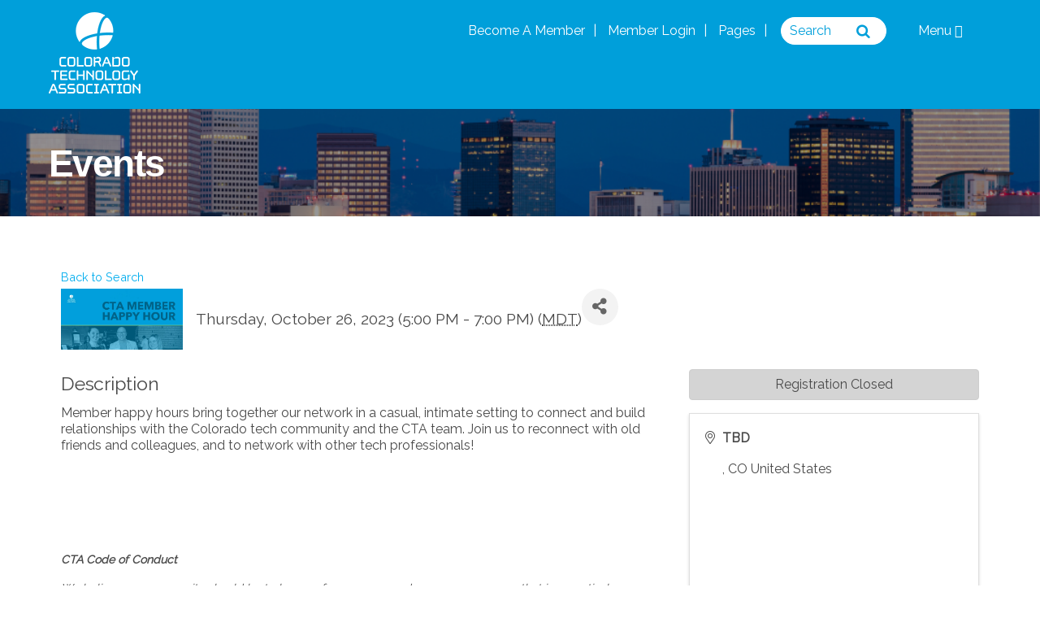

--- FILE ---
content_type: text/html; charset=utf-8
request_url: https://members.coloradotechnology.org/eventscalendar/Details/cta-happy-hour-837600?sourceTypeId=Website
body_size: 27844
content:


<!doctype html>

<html  dir="ltr" lang="en-US" prefix="og: https://ogp.me/ns#">



<head>
    <!-- TenantId: 1021; TenantKey: 6b8a1089-4977-4a15-ac7f-97edaddc067a -->
    <!-- IsDevMode: False -->
        <!-- Template URI: https://coloradotechnology.org/gz-events-template/ ID 629 -->
        <base href="https://coloradotechnology.org" />
        <meta property="og:type" content="website" />
<meta property="og:title" content="CTA Happy Hour" /><meta property="og:description" content="
Member happy hours bring together our network in a casual, intimate setting to connect and build relationships with the Colorado tech community and the CTA team. Join us to reconnect with old friends and colleagues, and to network with other tech professionals!



CTA Code of Conduct
We be..." /><meta property="og:image" content="https://res.cloudinary.com/micronetonline/image/upload/c_crop,h_512,w_1024,x_0,y_0/f_auto/q_auto/f_auto/q_auto/v1669056963/tenants/6b8a1089-4977-4a15-ac7f-97edaddc067a/d6854546979e489181083f63f66c38d3/General-HH-Graphic.png" /><meta property="og:site_name" content="GZ Module Pages" /><meta property="og:url" content="https://members.coloradotechnology.org/eventscalendar/Details/cta-happy-hour-837600?sourceTypeId=Website" /><link rel="stylesheet" href="//fonts.googleapis.com/css?family=Open+Sans%3A400italic%2C600italic%2C700italic%2C400%2C300%2C600%2C700%7CRaleway" />

	
	<meta charset="UTF-8">


	<title>CTA Happy Hour GZ Events  - Colorado Technology Association</title>



		<!-- wp_head -->
	<script>(function(html){ html.className = html.className.replace(/\bno-js\b/,'js'); if (html.classList) { html.classList.add( 'js' ); } else { html.className += ' js'; } })(document.documentElement);</script>	<style>img:is([sizes="auto" i], [sizes^="auto," i]) { contain-intrinsic-size: 3000px 1500px }</style>
	
		<!-- All in One SEO 4.8.7.2 - aioseo.com -->
	<meta name="description" content="Events CTA Happy Hour" />
	<meta name="robots" content="max-image-preview:large" />
	
	<meta name="generator" content="All in One SEO (AIOSEO) 4.8.7.2" />
		
		
		
		
		
		
		<meta property="article:published_time" content="2018-08-16T22:39:55+00:00" />
		<meta property="article:modified_time" content="2025-02-22T06:06:18+00:00" />
		<meta name="twitter:card" content="summary_large_image" />
		<meta name="twitter:title" content="GZ Events  - Colorado Technology Association" />
		<meta name="twitter:description" content="Events CTA Happy Hour" />
		<script type="application/ld+json" class="aioseo-schema">
			{"@context":"https:\/\/schema.org","@graph":[{"@type":"BreadcrumbList","@id":"https:\/\/coloradotechnology.org\/gz-events-template\/#breadcrumblist","itemListElement":[{"@type":"ListItem","@id":"https:\/\/coloradotechnology.org#listItem","position":1,"name":"Home","item":"https:\/\/coloradotechnology.org","nextItem":{"@type":"ListItem","@id":"https:\/\/coloradotechnology.org\/gz-events-template\/#listItem","name":"GZ Events Template"}},{"@type":"ListItem","@id":"https:\/\/coloradotechnology.org\/gz-events-template\/#listItem","position":2,"name":"GZ Events Template","previousItem":{"@type":"ListItem","@id":"https:\/\/coloradotechnology.org#listItem","name":"Home"}}]},{"@type":"Organization","@id":"https:\/\/coloradotechnology.org\/#organization","name":"Colorado Technology Association","description":"Fueling Colorado's Economy, Through Technology","url":"https:\/\/coloradotechnology.org\/"},{"@type":"WebPage","@id":"https:\/\/coloradotechnology.org\/gz-events-template\/#webpage","url":"https:\/\/coloradotechnology.org\/gz-events-template\/","name":"GZ Events Template - Colorado Technology Association","description":"Events #GROWTHZONE_CONTENT#","inLanguage":"en-US","isPartOf":{"@id":"https:\/\/coloradotechnology.org\/#website"},"breadcrumb":{"@id":"https:\/\/coloradotechnology.org\/gz-events-template\/#breadcrumblist"},"datePublished":"2018-08-16T16:39:55-06:00","dateModified":"2025-02-21T23:06:18-07:00"},{"@type":"WebSite","@id":"https:\/\/coloradotechnology.org\/#website","url":"https:\/\/coloradotechnology.org\/","name":"Colorado Technology Association","description":"Fueling Colorado's Economy, Through Technology","inLanguage":"en-US","publisher":{"@id":"https:\/\/coloradotechnology.org\/#organization"}}]}
		</script>
		<!-- All in One SEO -->


<!-- Google Tag Manager for WordPress by gtm4wp.com -->
<script data-cfasync="false" data-pagespeed-no-defer>
	var gtm4wp_datalayer_name = "dataLayer";
	var dataLayer = dataLayer || [];
</script>
<!-- End Google Tag Manager for WordPress by gtm4wp.com -->
	<!-- This site is optimized with the Yoast SEO plugin v26.0 - https://yoast.com/wordpress/plugins/seo/ -->
	<title>GZ Events Template - Colorado Technology Association</title>
	<meta name="description" content="Membership - Colorado Technology Association | Membership: Start building Colorado’s future" />
	
	
	
	
	
	
	
	<meta property="article:publisher" content="https://www.facebook.com/ColoradoTechnologyAssociation/" />
	<meta property="article:modified_time" content="2025-02-22T06:06:18+00:00" />
	<meta name="twitter:card" content="summary_large_image" />
	<meta name="twitter:site" content="@ColoTechAsn" />
	<script type="application/ld+json" class="yoast-schema-graph">{"@context":"https://schema.org","@graph":[{"@type":"WebPage","@id":"https://coloradotechnology.org/gz-events-template/","url":"https://coloradotechnology.org/gz-events-template/","name":"GZ Events Template - Colorado Technology Association","isPartOf":{"@id":"https://coloradotechnology.org/#website"},"datePublished":"2018-08-16T22:39:55+00:00","dateModified":"2025-02-22T06:06:18+00:00","description":"Membership - Colorado Technology Association | Membership: Start building Colorado’s future","breadcrumb":{"@id":"https://coloradotechnology.org/gz-events-template/#breadcrumb"},"inLanguage":"en-US","potentialAction":[{"@type":"ReadAction","target":["https://coloradotechnology.org/gz-events-template/"]}]},{"@type":"BreadcrumbList","@id":"https://coloradotechnology.org/gz-events-template/#breadcrumb","itemListElement":[{"@type":"ListItem","position":1,"name":"Home","item":"https://coloradotechnology.org/"},{"@type":"ListItem","position":2,"name":"GZ Events Template"}]},{"@type":"WebSite","@id":"https://coloradotechnology.org/#website","url":"https://coloradotechnology.org/","name":"Colorado Technology Association","description":"Fueling Colorado&#039;s Economy, Through Technology","potentialAction":[{"@type":"SearchAction","target":{"@type":"EntryPoint","urlTemplate":"https://coloradotechnology.org/?s={search_term_string}"},"query-input":{"@type":"PropertyValueSpecification","valueRequired":true,"valueName":"search_term_string"}}],"inLanguage":"en-US"}]}</script>
	<!-- / Yoast SEO plugin. -->


<link rel='dns-prefetch' href='//platform.linkedin.com' />
<link rel='dns-prefetch' href='//fonts.googleapis.com' />

		<!-- This site uses the Google Analytics by ExactMetrics plugin v8.8.0 - Using Analytics tracking - https://www.exactmetrics.com/ -->
							<script src="//www.googletagmanager.com/gtag/js?id=G-FPVG92T5Z9"  data-cfasync="false" data-wpfc-render="false" type="text/javascript" async></script>
			<script data-cfasync="false" data-wpfc-render="false" type="text/javascript">
				var em_version = '8.8.0';
				var em_track_user = true;
				var em_no_track_reason = '';
								var ExactMetricsDefaultLocations = {"page_location":"https:\/\/coloradotechnology.org\/gz-events-template\/"};
								if ( typeof ExactMetricsPrivacyGuardFilter === 'function' ) {
					var ExactMetricsLocations = (typeof ExactMetricsExcludeQuery === 'object') ? ExactMetricsPrivacyGuardFilter( ExactMetricsExcludeQuery ) : ExactMetricsPrivacyGuardFilter( ExactMetricsDefaultLocations );
				} else {
					var ExactMetricsLocations = (typeof ExactMetricsExcludeQuery === 'object') ? ExactMetricsExcludeQuery : ExactMetricsDefaultLocations;
				}

								var disableStrs = [
										'ga-disable-G-FPVG92T5Z9',
									];

				/* Function to detect opted out users */
				function __gtagTrackerIsOptedOut() {
					for (var index = 0; index < disableStrs.length; index++) {
						if (document.cookie.indexOf(disableStrs[index] + '=true') > -1) {
							return true;
						}
					}

					return false;
				}

				/* Disable tracking if the opt-out cookie exists. */
				if (__gtagTrackerIsOptedOut()) {
					for (var index = 0; index < disableStrs.length; index++) {
						window[disableStrs[index]] = true;
					}
				}

				/* Opt-out function */
				function __gtagTrackerOptout() {
					for (var index = 0; index < disableStrs.length; index++) {
						document.cookie = disableStrs[index] + '=true; expires=Thu, 31 Dec 2099 23:59:59 UTC; path=/';
						window[disableStrs[index]] = true;
					}
				}

				if ('undefined' === typeof gaOptout) {
					function gaOptout() {
						__gtagTrackerOptout();
					}
				}
								window.dataLayer = window.dataLayer || [];

				window.ExactMetricsDualTracker = {
					helpers: {},
					trackers: {},
				};
				if (em_track_user) {
					function __gtagDataLayer() {
						dataLayer.push(arguments);
					}

					function __gtagTracker(type, name, parameters) {
						if (!parameters) {
							parameters = {};
						}

						if (parameters.send_to) {
							__gtagDataLayer.apply(null, arguments);
							return;
						}

						if (type === 'event') {
														parameters.send_to = exactmetrics_frontend.v4_id;
							var hookName = name;
							if (typeof parameters['event_category'] !== 'undefined') {
								hookName = parameters['event_category'] + ':' + name;
							}

							if (typeof ExactMetricsDualTracker.trackers[hookName] !== 'undefined') {
								ExactMetricsDualTracker.trackers[hookName](parameters);
							} else {
								__gtagDataLayer('event', name, parameters);
							}
							
						} else {
							__gtagDataLayer.apply(null, arguments);
						}
					}

					__gtagTracker('js', new Date());
					__gtagTracker('set', {
						'developer_id.dNDMyYj': true,
											});
					if ( ExactMetricsLocations.page_location ) {
						__gtagTracker('set', ExactMetricsLocations);
					}
										__gtagTracker('config', 'G-FPVG92T5Z9', {"forceSSL":"true","link_attribution":"true"} );
										window.gtag = __gtagTracker;										(function () {
						/* https://developers.google.com/analytics/devguides/collection/analyticsjs/ */
						/* ga and __gaTracker compatibility shim. */
						var noopfn = function () {
							return null;
						};
						var newtracker = function () {
							return new Tracker();
						};
						var Tracker = function () {
							return null;
						};
						var p = Tracker.prototype;
						p.get = noopfn;
						p.set = noopfn;
						p.send = function () {
							var args = Array.prototype.slice.call(arguments);
							args.unshift('send');
							__gaTracker.apply(null, args);
						};
						var __gaTracker = function () {
							var len = arguments.length;
							if (len === 0) {
								return;
							}
							var f = arguments[len - 1];
							if (typeof f !== 'object' || f === null || typeof f.hitCallback !== 'function') {
								if ('send' === arguments[0]) {
									var hitConverted, hitObject = false, action;
									if ('event' === arguments[1]) {
										if ('undefined' !== typeof arguments[3]) {
											hitObject = {
												'eventAction': arguments[3],
												'eventCategory': arguments[2],
												'eventLabel': arguments[4],
												'value': arguments[5] ? arguments[5] : 1,
											}
										}
									}
									if ('pageview' === arguments[1]) {
										if ('undefined' !== typeof arguments[2]) {
											hitObject = {
												'eventAction': 'page_view',
												'page_path': arguments[2],
											}
										}
									}
									if (typeof arguments[2] === 'object') {
										hitObject = arguments[2];
									}
									if (typeof arguments[5] === 'object') {
										Object.assign(hitObject, arguments[5]);
									}
									if ('undefined' !== typeof arguments[1].hitType) {
										hitObject = arguments[1];
										if ('pageview' === hitObject.hitType) {
											hitObject.eventAction = 'page_view';
										}
									}
									if (hitObject) {
										action = 'timing' === arguments[1].hitType ? 'timing_complete' : hitObject.eventAction;
										hitConverted = mapArgs(hitObject);
										__gtagTracker('event', action, hitConverted);
									}
								}
								return;
							}

							function mapArgs(args) {
								var arg, hit = {};
								var gaMap = {
									'eventCategory': 'event_category',
									'eventAction': 'event_action',
									'eventLabel': 'event_label',
									'eventValue': 'event_value',
									'nonInteraction': 'non_interaction',
									'timingCategory': 'event_category',
									'timingVar': 'name',
									'timingValue': 'value',
									'timingLabel': 'event_label',
									'page': 'page_path',
									'location': 'page_location',
									'title': 'page_title',
									'referrer' : 'page_referrer',
								};
								for (arg in args) {
																		if (!(!args.hasOwnProperty(arg) || !gaMap.hasOwnProperty(arg))) {
										hit[gaMap[arg]] = args[arg];
									} else {
										hit[arg] = args[arg];
									}
								}
								return hit;
							}

							try {
								f.hitCallback();
							} catch (ex) {
							}
						};
						__gaTracker.create = newtracker;
						__gaTracker.getByName = newtracker;
						__gaTracker.getAll = function () {
							return [];
						};
						__gaTracker.remove = noopfn;
						__gaTracker.loaded = true;
						window['__gaTracker'] = __gaTracker;
					})();
									} else {
										console.log("");
					(function () {
						function __gtagTracker() {
							return null;
						}

						window['__gtagTracker'] = __gtagTracker;
						window['gtag'] = __gtagTracker;
					})();
									}
			</script>
			
							<!-- / Google Analytics by ExactMetrics -->
		<link rel='stylesheet' id='themify-common-css' href='https://coloradotechnology.org/wp-content/themes/themify-ultra/themify/css/themify.common.min.css' type='text/css' media='all' />
<meta name="themify-framework-css" content="themify-framework-css" id="themify-framework-css">
<meta name="builder-styles-css" content="" id="builder-styles-css">
<style id='wp-emoji-styles-inline-css' type='text/css'>

	img.wp-smiley, img.emoji {
		display: inline !important;
		border: none !important;
		box-shadow: none !important;
		height: 1em !important;
		width: 1em !important;
		margin: 0 0.07em !important;
		vertical-align: -0.1em !important;
		background: none !important;
		padding: 0 !important;
	}
</style>
<link rel='stylesheet' id='wp-block-library-css' href='https://coloradotechnology.org/wp-includes/css/dist/block-library/style.min.css' type='text/css' media='all' />
<style id='classic-theme-styles-inline-css' type='text/css'>
/*! This file is auto-generated */
.wp-block-button__link{color:#fff;background-color:#32373c;border-radius:9999px;box-shadow:none;text-decoration:none;padding:calc(.667em + 2px) calc(1.333em + 2px);font-size:1.125em}.wp-block-file__button{background:#32373c;color:#fff;text-decoration:none}
</style>
<style id='wppb-edit-profile-style-inline-css' type='text/css'>


</style>
<style id='wppb-login-style-inline-css' type='text/css'>


</style>
<style id='wppb-recover-password-style-inline-css' type='text/css'>


</style>
<style id='wppb-register-style-inline-css' type='text/css'>


</style>
<style id='global-styles-inline-css' type='text/css'>
:root{--wp--preset--aspect-ratio--square: 1;--wp--preset--aspect-ratio--4-3: 4/3;--wp--preset--aspect-ratio--3-4: 3/4;--wp--preset--aspect-ratio--3-2: 3/2;--wp--preset--aspect-ratio--2-3: 2/3;--wp--preset--aspect-ratio--16-9: 16/9;--wp--preset--aspect-ratio--9-16: 9/16;--wp--preset--color--black: #000000;--wp--preset--color--cyan-bluish-gray: #abb8c3;--wp--preset--color--white: #ffffff;--wp--preset--color--pale-pink: #f78da7;--wp--preset--color--vivid-red: #cf2e2e;--wp--preset--color--luminous-vivid-orange: #ff6900;--wp--preset--color--luminous-vivid-amber: #fcb900;--wp--preset--color--light-green-cyan: #7bdcb5;--wp--preset--color--vivid-green-cyan: #00d084;--wp--preset--color--pale-cyan-blue: #8ed1fc;--wp--preset--color--vivid-cyan-blue: #0693e3;--wp--preset--color--vivid-purple: #9b51e0;--wp--preset--gradient--vivid-cyan-blue-to-vivid-purple: linear-gradient(135deg,rgba(6,147,227,1) 0%,rgb(155,81,224) 100%);--wp--preset--gradient--light-green-cyan-to-vivid-green-cyan: linear-gradient(135deg,rgb(122,220,180) 0%,rgb(0,208,130) 100%);--wp--preset--gradient--luminous-vivid-amber-to-luminous-vivid-orange: linear-gradient(135deg,rgba(252,185,0,1) 0%,rgba(255,105,0,1) 100%);--wp--preset--gradient--luminous-vivid-orange-to-vivid-red: linear-gradient(135deg,rgba(255,105,0,1) 0%,rgb(207,46,46) 100%);--wp--preset--gradient--very-light-gray-to-cyan-bluish-gray: linear-gradient(135deg,rgb(238,238,238) 0%,rgb(169,184,195) 100%);--wp--preset--gradient--cool-to-warm-spectrum: linear-gradient(135deg,rgb(74,234,220) 0%,rgb(151,120,209) 20%,rgb(207,42,186) 40%,rgb(238,44,130) 60%,rgb(251,105,98) 80%,rgb(254,248,76) 100%);--wp--preset--gradient--blush-light-purple: linear-gradient(135deg,rgb(255,206,236) 0%,rgb(152,150,240) 100%);--wp--preset--gradient--blush-bordeaux: linear-gradient(135deg,rgb(254,205,165) 0%,rgb(254,45,45) 50%,rgb(107,0,62) 100%);--wp--preset--gradient--luminous-dusk: linear-gradient(135deg,rgb(255,203,112) 0%,rgb(199,81,192) 50%,rgb(65,88,208) 100%);--wp--preset--gradient--pale-ocean: linear-gradient(135deg,rgb(255,245,203) 0%,rgb(182,227,212) 50%,rgb(51,167,181) 100%);--wp--preset--gradient--electric-grass: linear-gradient(135deg,rgb(202,248,128) 0%,rgb(113,206,126) 100%);--wp--preset--gradient--midnight: linear-gradient(135deg,rgb(2,3,129) 0%,rgb(40,116,252) 100%);--wp--preset--font-size--small: 13px;--wp--preset--font-size--medium: 20px;--wp--preset--font-size--large: 36px;--wp--preset--font-size--x-large: 42px;--wp--preset--spacing--20: 0.44rem;--wp--preset--spacing--30: 0.67rem;--wp--preset--spacing--40: 1rem;--wp--preset--spacing--50: 1.5rem;--wp--preset--spacing--60: 2.25rem;--wp--preset--spacing--70: 3.38rem;--wp--preset--spacing--80: 5.06rem;--wp--preset--shadow--natural: 6px 6px 9px rgba(0, 0, 0, 0.2);--wp--preset--shadow--deep: 12px 12px 50px rgba(0, 0, 0, 0.4);--wp--preset--shadow--sharp: 6px 6px 0px rgba(0, 0, 0, 0.2);--wp--preset--shadow--outlined: 6px 6px 0px -3px rgba(255, 255, 255, 1), 6px 6px rgba(0, 0, 0, 1);--wp--preset--shadow--crisp: 6px 6px 0px rgba(0, 0, 0, 1);}:where(.is-layout-flex){gap: 0.5em;}:where(.is-layout-grid){gap: 0.5em;}body .is-layout-flex{display: flex;}.is-layout-flex{flex-wrap: wrap;align-items: center;}.is-layout-flex > :is(*, div){margin: 0;}body .is-layout-grid{display: grid;}.is-layout-grid > :is(*, div){margin: 0;}:where(.wp-block-columns.is-layout-flex){gap: 2em;}:where(.wp-block-columns.is-layout-grid){gap: 2em;}:where(.wp-block-post-template.is-layout-flex){gap: 1.25em;}:where(.wp-block-post-template.is-layout-grid){gap: 1.25em;}.has-black-color{color: var(--wp--preset--color--black) !important;}.has-cyan-bluish-gray-color{color: var(--wp--preset--color--cyan-bluish-gray) !important;}.has-white-color{color: var(--wp--preset--color--white) !important;}.has-pale-pink-color{color: var(--wp--preset--color--pale-pink) !important;}.has-vivid-red-color{color: var(--wp--preset--color--vivid-red) !important;}.has-luminous-vivid-orange-color{color: var(--wp--preset--color--luminous-vivid-orange) !important;}.has-luminous-vivid-amber-color{color: var(--wp--preset--color--luminous-vivid-amber) !important;}.has-light-green-cyan-color{color: var(--wp--preset--color--light-green-cyan) !important;}.has-vivid-green-cyan-color{color: var(--wp--preset--color--vivid-green-cyan) !important;}.has-pale-cyan-blue-color{color: var(--wp--preset--color--pale-cyan-blue) !important;}.has-vivid-cyan-blue-color{color: var(--wp--preset--color--vivid-cyan-blue) !important;}.has-vivid-purple-color{color: var(--wp--preset--color--vivid-purple) !important;}.has-black-background-color{background-color: var(--wp--preset--color--black) !important;}.has-cyan-bluish-gray-background-color{background-color: var(--wp--preset--color--cyan-bluish-gray) !important;}.has-white-background-color{background-color: var(--wp--preset--color--white) !important;}.has-pale-pink-background-color{background-color: var(--wp--preset--color--pale-pink) !important;}.has-vivid-red-background-color{background-color: var(--wp--preset--color--vivid-red) !important;}.has-luminous-vivid-orange-background-color{background-color: var(--wp--preset--color--luminous-vivid-orange) !important;}.has-luminous-vivid-amber-background-color{background-color: var(--wp--preset--color--luminous-vivid-amber) !important;}.has-light-green-cyan-background-color{background-color: var(--wp--preset--color--light-green-cyan) !important;}.has-vivid-green-cyan-background-color{background-color: var(--wp--preset--color--vivid-green-cyan) !important;}.has-pale-cyan-blue-background-color{background-color: var(--wp--preset--color--pale-cyan-blue) !important;}.has-vivid-cyan-blue-background-color{background-color: var(--wp--preset--color--vivid-cyan-blue) !important;}.has-vivid-purple-background-color{background-color: var(--wp--preset--color--vivid-purple) !important;}.has-black-border-color{border-color: var(--wp--preset--color--black) !important;}.has-cyan-bluish-gray-border-color{border-color: var(--wp--preset--color--cyan-bluish-gray) !important;}.has-white-border-color{border-color: var(--wp--preset--color--white) !important;}.has-pale-pink-border-color{border-color: var(--wp--preset--color--pale-pink) !important;}.has-vivid-red-border-color{border-color: var(--wp--preset--color--vivid-red) !important;}.has-luminous-vivid-orange-border-color{border-color: var(--wp--preset--color--luminous-vivid-orange) !important;}.has-luminous-vivid-amber-border-color{border-color: var(--wp--preset--color--luminous-vivid-amber) !important;}.has-light-green-cyan-border-color{border-color: var(--wp--preset--color--light-green-cyan) !important;}.has-vivid-green-cyan-border-color{border-color: var(--wp--preset--color--vivid-green-cyan) !important;}.has-pale-cyan-blue-border-color{border-color: var(--wp--preset--color--pale-cyan-blue) !important;}.has-vivid-cyan-blue-border-color{border-color: var(--wp--preset--color--vivid-cyan-blue) !important;}.has-vivid-purple-border-color{border-color: var(--wp--preset--color--vivid-purple) !important;}.has-vivid-cyan-blue-to-vivid-purple-gradient-background{background: var(--wp--preset--gradient--vivid-cyan-blue-to-vivid-purple) !important;}.has-light-green-cyan-to-vivid-green-cyan-gradient-background{background: var(--wp--preset--gradient--light-green-cyan-to-vivid-green-cyan) !important;}.has-luminous-vivid-amber-to-luminous-vivid-orange-gradient-background{background: var(--wp--preset--gradient--luminous-vivid-amber-to-luminous-vivid-orange) !important;}.has-luminous-vivid-orange-to-vivid-red-gradient-background{background: var(--wp--preset--gradient--luminous-vivid-orange-to-vivid-red) !important;}.has-very-light-gray-to-cyan-bluish-gray-gradient-background{background: var(--wp--preset--gradient--very-light-gray-to-cyan-bluish-gray) !important;}.has-cool-to-warm-spectrum-gradient-background{background: var(--wp--preset--gradient--cool-to-warm-spectrum) !important;}.has-blush-light-purple-gradient-background{background: var(--wp--preset--gradient--blush-light-purple) !important;}.has-blush-bordeaux-gradient-background{background: var(--wp--preset--gradient--blush-bordeaux) !important;}.has-luminous-dusk-gradient-background{background: var(--wp--preset--gradient--luminous-dusk) !important;}.has-pale-ocean-gradient-background{background: var(--wp--preset--gradient--pale-ocean) !important;}.has-electric-grass-gradient-background{background: var(--wp--preset--gradient--electric-grass) !important;}.has-midnight-gradient-background{background: var(--wp--preset--gradient--midnight) !important;}.has-small-font-size{font-size: var(--wp--preset--font-size--small) !important;}.has-medium-font-size{font-size: var(--wp--preset--font-size--medium) !important;}.has-large-font-size{font-size: var(--wp--preset--font-size--large) !important;}.has-x-large-font-size{font-size: var(--wp--preset--font-size--x-large) !important;}
:where(.wp-block-post-template.is-layout-flex){gap: 1.25em;}:where(.wp-block-post-template.is-layout-grid){gap: 1.25em;}
:where(.wp-block-columns.is-layout-flex){gap: 2em;}:where(.wp-block-columns.is-layout-grid){gap: 2em;}
:root :where(.wp-block-pullquote){font-size: 1.5em;line-height: 1.6;}
</style>
<link rel='stylesheet' id='dashicons-css' href='https://coloradotechnology.org/wp-includes/css/dashicons.min.css' type='text/css' media='all' />
<link rel='stylesheet' id='admin-bar-css' href='https://coloradotechnology.org/wp-includes/css/admin-bar.min.css' type='text/css' media='all' />
<style id='admin-bar-inline-css' type='text/css'>

    /* Hide CanvasJS credits for P404 charts specifically */
    #p404RedirectChart .canvasjs-chart-credit {
        display: none !important;
    }
    
    #p404RedirectChart canvas {
        border-radius: 6px;
    }

    .p404-redirect-adminbar-weekly-title {
        font-weight: bold;
        font-size: 14px;
        color: #fff;
        margin-bottom: 6px;
    }

    #wpadminbar #wp-admin-bar-p404_free_top_button .ab-icon:before {
        content: "\f103";
        color: #dc3545;
        top: 3px;
    }
    
    #wp-admin-bar-p404_free_top_button .ab-item {
        min-width: 80px !important;
        padding: 0px !important;
    }
    
    /* Ensure proper positioning and z-index for P404 dropdown */
    .p404-redirect-adminbar-dropdown-wrap { 
        min-width: 0; 
        padding: 0;
        position: static !important;
    }
    
    #wpadminbar #wp-admin-bar-p404_free_top_button_dropdown {
        position: static !important;
    }
    
    #wpadminbar #wp-admin-bar-p404_free_top_button_dropdown .ab-item {
        padding: 0 !important;
        margin: 0 !important;
    }
    
    .p404-redirect-dropdown-container {
        min-width: 340px;
        padding: 18px 18px 12px 18px;
        background: #23282d !important;
        color: #fff;
        border-radius: 12px;
        box-shadow: 0 8px 32px rgba(0,0,0,0.25);
        margin-top: 10px;
        position: relative !important;
        z-index: 999999 !important;
        display: block !important;
        border: 1px solid #444;
    }
    
    /* Ensure P404 dropdown appears on hover */
    #wpadminbar #wp-admin-bar-p404_free_top_button .p404-redirect-dropdown-container { 
        display: none !important;
    }
    
    #wpadminbar #wp-admin-bar-p404_free_top_button:hover .p404-redirect-dropdown-container { 
        display: block !important;
    }
    
    #wpadminbar #wp-admin-bar-p404_free_top_button:hover #wp-admin-bar-p404_free_top_button_dropdown .p404-redirect-dropdown-container {
        display: block !important;
    }
    
    .p404-redirect-card {
        background: #2c3338;
        border-radius: 8px;
        padding: 18px 18px 12px 18px;
        box-shadow: 0 2px 8px rgba(0,0,0,0.07);
        display: flex;
        flex-direction: column;
        align-items: flex-start;
        border: 1px solid #444;
    }
    
    .p404-redirect-btn {
        display: inline-block;
        background: #dc3545;
        color: #fff !important;
        font-weight: bold;
        padding: 5px 22px;
        border-radius: 8px;
        text-decoration: none;
        font-size: 17px;
        transition: background 0.2s, box-shadow 0.2s;
        margin-top: 8px;
        box-shadow: 0 2px 8px rgba(220,53,69,0.15);
        text-align: center;
        line-height: 1.6;
    }
    
    .p404-redirect-btn:hover {
        background: #c82333;
        color: #fff !important;
        box-shadow: 0 4px 16px rgba(220,53,69,0.25);
    }
    
    /* Prevent conflicts with other admin bar dropdowns */
    #wpadminbar .ab-top-menu > li:hover > .ab-item,
    #wpadminbar .ab-top-menu > li.hover > .ab-item {
        z-index: auto;
    }
    
    #wpadminbar #wp-admin-bar-p404_free_top_button:hover > .ab-item {
        z-index: 999998 !important;
    }
    
</style>
<link rel='stylesheet' id='client-access-style-css' href='https://coloradotechnology.org/wp-content/plugins/client-access/assets/stylesheets/style.css' type='text/css' media='all' />
<link rel='stylesheet' id='rs-plugin-settings-css' href='https://coloradotechnology.org/wp-content/cache/busting/1/wp-content-plugins-revslider-public-assets-css-settings-5.4.1.css' type='text/css' media='all' />
<style id='rs-plugin-settings-inline-css' type='text/css'>
#rs-demo-id {}
</style>
<link rel='stylesheet' id='parent-style-css' href='https://coloradotechnology.org/wp-content/themes/themify-ultra/style.css' type='text/css' media='all' />
<link rel='stylesheet' id='child-style-css' href='https://coloradotechnology.org/wp-content/themes/zgc-theme/style.css' type='text/css' media='all' />
<link rel='stylesheet' id='lazyload-video-css-css' href='https://coloradotechnology.org/wp-content/cache/busting/1/wp-content-plugins-lazy-load-for-videos-public-css-lazyload-shared-2.18.9.css' type='text/css' media='all' />
<style id='lazyload-video-css-inline-css' type='text/css'>
.entry-content a.lazy-load-youtube, a.lazy-load-youtube, .lazy-load-vimeo{ background-size: contain; }.titletext.youtube { display: none; }.lazy-load-div:before { content: "\25B6"; text-shadow: 0px 0px 60px rgba(0,0,0,0.8); }
</style>
<link rel='stylesheet' id='theme-style-css' href='https://coloradotechnology.org/wp-content/cache/busting/1/wp-content-themes-themify-ultra-style.min-1.0.0.css' type='text/css' media='all' />
<link rel='stylesheet' id='themify-media-queries-css' href='https://coloradotechnology.org/wp-content/cache/busting/1/wp-content-themes-themify-ultra-media-queries.min-1.0.0.css' type='text/css' media='all' />
<link rel='stylesheet' id='ultra-header-css' href='https://coloradotechnology.org/wp-content/themes/themify-ultra/styles/header-horizontal.min.css' type='text/css' media='all' />
<link rel='stylesheet' id='theme-style-child-css' href='https://coloradotechnology.org/wp-content/cache/busting/1/wp-content-themes-zgc-theme-style-1.0.0.css' type='text/css' media='all' />
<link rel='stylesheet' id='themify-customize-css' href='https://coloradotechnology.org/wp-content/cache/busting/1/wp-content-uploads-themify-customizer-20.12.29.14.32.05.css' type='text/css' media='all' />
<link rel='stylesheet' id='themify-builder-8752-generated-css' href='https://coloradotechnology.org/wp-content/cache/busting/1/wp-content-uploads-themify-css-themify-builder-8752-generated-1740204378.css' type='text/css' media='all' />

<link rel='stylesheet' id='video-conferencing-with-zoom-api-css' href='https://coloradotechnology.org/wp-content/cache/busting/1/wp-content-plugins-video-conferencing-with-zoom-api-assets-public-css-style.min-4.6.5.css' type='text/css' media='all' />
<link rel='stylesheet' id='good_old_share_style-css' href='https://coloradotechnology.org/wp-content/plugins/good-old-share/style.css' type='text/css' media='all' />
<link rel='stylesheet' id='wppb_stylesheet-css' href='https://coloradotechnology.org/wp-content/cache/busting/1/wp-content-plugins-profile-builder-assets-css-style-front-end-3.14.6.css' type='text/css' media='all' />
<script type="text/javascript" src="https://coloradotechnology.org/wp-content/cache/busting/1/wp-includes-js-jquery-jquery.min-3.7.1.js" id="jquery-core-js"></script>
<script type="text/javascript" src="https://coloradotechnology.org/wp-content/cache/busting/1/wp-includes-js-jquery-jquery-migrate.min-3.4.1.js" id="jquery-migrate-js" defer></script>
<script type="text/javascript" src="https://coloradotechnology.org/wp-content/cache/busting/1/wp-content-plugins-google-analytics-dashboard-for-wp-assets-js-frontend-gtag.min-8.8.0.js" id="exactmetrics-frontend-script-js" async="async" data-wp-strategy="async"></script>
<script data-cfasync="false" data-wpfc-render="false" type="text/javascript" id='exactmetrics-frontend-script-js-extra'>/* <![CDATA[ */
var exactmetrics_frontend = {"js_events_tracking":"true","download_extensions":"doc,pdf,ppt,zip,xls,docx,pptx,xlsx","inbound_paths":"[{\"path\":\"\\\/go\\\/\",\"label\":\"affiliate\"},{\"path\":\"\\\/recommend\\\/\",\"label\":\"affiliate\"}]","home_url":"https:\/\/coloradotechnology.org","hash_tracking":"false","v4_id":"G-FPVG92T5Z9"};/* ]]> */
</script>
<script type="text/javascript" id="client-access-script-js-extra">
/* <![CDATA[ */
var _client_access = {"ajaxurl":"https:\/\/coloradotechnology.org\/wp-admin\/admin-ajax.php"};
/* ]]> */
</script>
<script type="text/javascript" src="https://coloradotechnology.org/wp-content/plugins/client-access/assets/javascripts/script.js" id="client-access-script-js" defer></script>
<script type="text/javascript" src="https://coloradotechnology.org/wp-content/cache/busting/1/wp-content-plugins-revslider-public-assets-js-jquery.themepunch.tools.min-5.4.1.js" id="tp-tools-js" defer></script>
<script type="text/javascript" src="https://coloradotechnology.org/wp-content/cache/busting/1/wp-content-plugins-revslider-public-assets-js-jquery.themepunch.revolution.min-5.4.1.js" id="revmin-js" defer></script>
<link rel="https://api.w.org/" href="https://coloradotechnology.org/wp-json/" /><link rel="EditURI" type="application/rsd+xml" title="RSD" href="https://coloradotechnology.org/xmlrpc.php?rsd" />
<meta name="generator" content="WordPress 6.8.3" />
<link rel='shortlink' href='https://coloradotechnology.org/?p=8752' />
<script type="text/javascript">var ajaxurl = "https://coloradotechnology.org/wp-admin/admin-ajax.php";</script>  
<!-- Google Tag Manager for WordPress by gtm4wp.com -->
<!-- GTM Container placement set to footer -->
<script data-cfasync="false" data-pagespeed-no-defer>
	var dataLayer_content = {"pagePostType":"page","pagePostType2":"single-page","pagePostAuthor":"Gene Fourney"};
	dataLayer.push( dataLayer_content );
</script>
<script data-cfasync="false" data-pagespeed-no-defer>
(function(w,d,s,l,i){w[l]=w[l]||[];w[l].push({'gtm.start':
new Date().getTime(),event:'gtm.js'});var f=d.getElementsByTagName(s)[0],
j=d.createElement(s),dl=l!='dataLayer'?'&l='+l:'';j.async=true;j.src=
'//www.googletagmanager.com/gtm.js?id='+i+dl;f.parentNode.insertBefore(j,f);
})(window,document,'script','dataLayer','GTM-WC946JQ');
</script>
<!-- End Google Tag Manager for WordPress by gtm4wp.com -->



<script src="https://use.typekit.net/las8gvd.js" defer></script>
<script>try{Typekit.load({ async: true });}catch(e){}</script>
<script type='text/javascript'>
			var _gaq = _gaq || [];_gaq.push(['_setAccount', 'UA-289573-3'], ['_setDomainName', 'none'], ['_setAllowLinker', true], ['_trackPageview']);_gaq.push(['YM._setAccount', 'UA-2449742-47'], ['YM._setDomainName', 'none'], ['YM._setAllowLinker', true], ['YM._trackPageview']);
			(function() {
		        var ga = document.createElement('script'); ga.type = 'text/javascript'; ga.async = true;
		        ga.src = ('https:' == document.location.protocol ? 'https://ssl' : 'http://www') + '.google-analytics.com/ga.js';
		        var s = document.getElementsByTagName('script')[0]; s.parentNode.insertBefore(ga, s);
	            })();
			</script>	<script type="text/javascript" defer>
		var tf_mobile_menu_trigger_point = 1200;
	</script>
<meta name="viewport" content="width=device-width, initial-scale=1">

	<style>
	@-webkit-keyframes themifyAnimatedBG {
		0% { background-color: #33baab; }
100% { background-color: #e33b9e; }
50% { background-color: #4961d7; }
33.333333333333% { background-color: #2ea85c; }
25% { background-color: #2bb8ed; }
20% { background-color: #dd5135; }

	}
	@keyframes themifyAnimatedBG {
		0% { background-color: #33baab; }
100% { background-color: #e33b9e; }
50% { background-color: #4961d7; }
33.333333333333% { background-color: #2ea85c; }
25% { background-color: #2bb8ed; }
20% { background-color: #dd5135; }

	}
	.themify_builder_row.animated-bg {
		-webkit-animation: themifyAnimatedBG 30000ms infinite alternate;
		animation: themifyAnimatedBG 30000ms infinite alternate;
	}
	</style>
	<meta name="generator" content="Powered by Slider Revolution 5.4.1 - responsive, Mobile-Friendly Slider Plugin for WordPress with comfortable drag and drop interface." />
      
    <script>
        jQuery( function($) {
        $('.wrapper').prepend('<div class="mobile-menu"><a href="#" class="close-menu"><i class="fa fa-close"></i></a><h3>Menu</h3></div>');
            $('.menu-toggle, .close-menu').on('click', function() {
                // Calling a function in case you want to expand upon this.
                toggleNav();
                return false;
            });
            function toggleNav() {
                if ($('.wrapper').hasClass('show-nav')) {
                  // Do things on Nav Close
                  $('.wrapper').removeClass('show-nav');
                } else {
                  // Do things on Nav Open
                  $('.wrapper').addClass('show-nav');
                }
            }
            $('.mobile-menu').append($('#main-nav-wrap').html());
            $('.mobile-menu').children('ul').removeAttr('id').children('li').each(function(i){
                var that = $(this);
                if (that.children('.sub-menu').length > 0) {
                    that.children('a').addClass('haschildren').append('<i class="fa fa-plus togglemenu"></i>')
                }
            });
            $('.togglemenu').on('click', function(){
                var that = $(this);
                that.toggleClass('fa-plus').toggleClass('fa-minus').parent().parent().toggleClass('open');
                return false;
            });
        });
    </script>
<link href="https://members.coloradotechnology.org/public/css/mmp/core?v=hIj6QgGYRjwfpitUVZMw8OMzjlL-07w8MYEegl56ouI1" rel="stylesheet"/>


    
    <link href="https://members.coloradotechnology.org/GZContent/css/public/lib/bootstrap/bootstrap-ns.min.css" rel="stylesheet" />
    <link href="https://members.coloradotechnology.org/GZContent/css/public/lib/fontawesome/css/fa.css" rel="stylesheet" />
    <link href="https://cdnjs.cloudflare.com/ajax/libs/select2/4.0.6-rc.0/css/select2.min.css" rel="stylesheet" />
    <link href="https://cdnjs.cloudflare.com/ajax/libs/bootstrap-datepicker/1.9.0/css/bootstrap-datepicker.min.css" rel="stylesheet" />
    <link href="https://members.coloradotechnology.org/Cms/Css?version=Version2" rel="stylesheet" type="text/css" />

</head>
<body data-rsssl=1 class="wp-singular page-template-default page page-id-8752 wp-theme-themify-ultra wp-child-theme-zgc-theme themify-fw-3-3-5 themify-ultra-1-8-9 skin-default webkit not-ie full_width sidebar-none no-home no-touch builder-parallax-scrolling-active header-horizontal no-fixed-header shrinking-logo footer-block  rss-off search-off tile_enable filter-hover-none filter-featured-only masonry-enabled">
<script type="text/javascript">
	function themifyMobileMenuTrigger(e) {
		if( document.body.clientWidth <= tf_mobile_menu_trigger_point ) {
			document.body.classList.add( 'mobile_menu_active' );
		} else {
			document.body.classList.remove( 'mobile_menu_active' );
		}
	}
	themifyMobileMenuTrigger();
	document.addEventListener( 'DOMContentLoaded', function () {
		jQuery( window ).on('tfsmartresize.tf_mobile_menu', themifyMobileMenuTrigger );
	}, false );
</script>
<div class="wrapper">
<div class="canvas">
<div id="pagewrap" class="hfeed site">
	
		<div id="headerwrap"   >



			


			<a id="menu-icon" href="#mobile-menu"></a>



			<header id="header" class="pagewidth clearfix">



	            


	            <div class="header-bar">

		            
						<div id="site-logo"><a href="https://coloradotechnology.org" title="Colorado Technology Association"><img src="https://coloradotechnology.org/wp-content/uploads/2020/01/CTA-logo-white-website.png" alt="Colorado Technology Association" title="Colorado Technology Association" /></a></div>
					


					
						<div id="site-description" class="site-description"><span>Fueling Colorado&#039;s Economy, Through Technology</span></div>
					
				</div>

				<!-- /.header-bar -->

                

                <div class="top-menu cf">

                    <span class="member-menu cf">
                        <div class="custom-menu-class"><ul id="menu-secondary-menu" class="menu"><li id="menu-item-8149" class="menu-item menu-item-type-custom menu-item-object-custom menu-item-8149"><a href="/membership">Become A Member</a></li>
<li id="menu-item-8150" class="menu-item menu-item-type-custom menu-item-object-custom menu-item-8150"><a href="https://coloradotechnologyassociation.growthzoneapp.com/MIC/Login">Member Login</a></li>
<li id="menu-item-29897" class="menu-item menu-item-type-custom menu-item-object-custom menu-item-29897"><a href="#WP_Widget_Pages">Pages</a></li>
<li class="search_header dis_search"><span class="search_header"><form method="get" id="searchform" action="https://coloradotechnology.org/">

	<i class="icon-search"></i>

	<input type="text" name="s" id="s" title="Search" value="" />

</form></span></li></ul></div>                        <!--  -->  
                    </span>

                  <!--  <span class="login_link"><a target="_blank" href="https://coloradotechnology.site-ym.com/login.aspx?returl=">Member Login</a></span>

                    <span class="search_header">
                        <form method="get" id="searchform" action="https://coloradotechnology.org/">

	<i class="icon-search"></i>

	<input type="text" name="s" id="s" title="Search" value="" />

</form>                    </span>

                    <span class="login_link"><a target="_blank" href="https://coloradotechnology.site-ym.com/login.aspx?returl=">Member Login</a></span>-->

                    
                    <a href="#" class="menu-toggle">Menu <i class="fa fa-bars"></i></a>

                </div>



				
                    <nav id="main-nav-wrap">

                        <ul id="main-nav" class="main-nav menu-name-main-nav"><li id='menu-item-4394' class="menu-item menu-item-type-post_type menu-item-object-page menu-item-has-children has-sub-menu has-sub-menu" ><a  href="https://coloradotechnology.org/membership/">Membership</a> 
<ul class="sub-menu">
<li id='menu-item-4404' class="menu-item menu-item-type-post_type menu-item-object-page" ><a  href="https://coloradotechnology.org/membership/volunteer/">Volunteer</a> </li>
<li id='menu-item-5883' class="menu-item menu-item-type-custom menu-item-object-custom" ><a  href="https://members.coloradotechnology.org/memberdirectory/FindStartsWith?term=%21">Member Directory</a> </li>
</ul>
</li>
<li id='menu-item-4832' class="menu-item menu-item-type-custom menu-item-object-custom menu-item-has-children has-sub-menu has-sub-menu" ><a  href="https://members.coloradotechnology.org/eventscalendar">Events Calendar</a> 
<ul class="sub-menu">
<li id='menu-item-4387' class="menu-item menu-item-type-post_type menu-item-object-page" ><a  href="https://coloradotechnology.org/programs/">Events &#038; Programs Overview</a> </li>
<li id='menu-item-15247' class="menu-item menu-item-type-post_type menu-item-object-page" ><a  href="https://coloradotechnology.org/apex-awards/">Tech Summit + APEX Awards</a> </li>
<li id='menu-item-15244' class="menu-item menu-item-type-post_type menu-item-object-page" ><a  href="https://coloradotechnology.org/c-level-mile-high/">C-Level @ A Mile High</a> </li>
<li id='menu-item-20050' class="menu-item menu-item-type-post_type menu-item-object-page" ><a  href="https://coloradotechnology.org/wit-conference/">WIT Conference</a> </li>
</ul>
</li>
<li id='menu-item-4396' class="menu-item menu-item-type-post_type menu-item-object-page menu-item-has-children has-sub-menu has-sub-menu" ><a  href="https://coloradotechnology.org/about/">About</a> 
<ul class="sub-menu">
<li id='menu-item-5926' class="menu-item menu-item-type-custom menu-item-object-custom" ><a  href="https://coloradotechnology.org/about/#team">The Team</a> </li>
<li id='menu-item-21218' class="menu-item menu-item-type-post_type menu-item-object-page" ><a  href="https://coloradotechnology.org/about/board-of-directors/">Board of Directors</a> </li>
<li id='menu-item-19575' class="menu-item menu-item-type-post_type menu-item-object-page" ><a  href="https://coloradotechnology.org/about/yo-pro-board/">Young Professionals (YoPro) Board</a> </li>
<li id='menu-item-5368' class="menu-item menu-item-type-post_type menu-item-object-page" ><a  href="https://coloradotechnology.org/about/investors/">Investors</a> </li>
</ul>
</li>
<li id='menu-item-4411' class="mobileonly menu-item menu-item-type-post_type menu-item-object-page" ><a  href="https://coloradotechnology.org/?page_id=4406">Become a Member</a> </li>
<li id='menu-item-4393' class="menu-item menu-item-type-post_type menu-item-object-page" ><a  href="https://coloradotechnology.org/advocacy/">Advocacy</a> </li>
<li id='menu-item-25552' class="menu-item menu-item-type-post_type menu-item-object-page" ><a  href="https://coloradotechnology.org/cotechreport/">Tech Industry Report</a> </li>
<li id='menu-item-29896' class="menu-item menu-item-type-post_type menu-item-object-page" ><a  href="https://coloradotechnology.org/cta-accessibility-statement/">CTA Accessibility Statement</a> </li>
<li id='menu-item-4388' class="menu-item menu-item-type-post_type menu-item-object-page" ><a  href="https://coloradotechnology.org/contact/">Contact</a> </li>
<li id='menu-item-30161' class="menu-item menu-item-type-custom menu-item-object-custom"><a href='#'>Pages</a><ul class="sub-menu"><li class="themify-widget-menu"><div class="widget widget_pages"><h2 class="widgettitle">Pages</h2>
			<ul>
				<li class="page_item page-item-8758"><a href="https://coloradotechnology.org/micronet_heading/">CTA Happy Hour</a></li>
<li class="page_item page-item-4367 page_item_has_children"><a href="https://coloradotechnology.org/about/">About</a>
<ul class='children'>
	<li class="page_item page-item-21138"><a href="https://coloradotechnology.org/about/board-of-directors/">Board of Directors</a></li>
	<li class="page_item page-item-4462"><a href="https://coloradotechnology.org/about/investors/">Investors</a></li>
	<li class="page_item page-item-19482"><a href="https://coloradotechnology.org/about/yo-pro-board/">Young Professionals (YoPro) Board</a></li>
</ul>
</li>
<li class="page_item page-item-4370 page_item_has_children"><a href="https://coloradotechnology.org/advocacy/">Advocacy</a>
<ul class='children'>
	<li class="page_item page-item-13402"><a href="https://coloradotechnology.org/advocacy/councils/">Advocacy &#8211; Councils</a></li>
	<li class="page_item page-item-13372"><a href="https://coloradotechnology.org/advocacy/federal/">Advocacy &#8211; Federal</a></li>
	<li class="page_item page-item-13329"><a href="https://coloradotechnology.org/advocacy/state/">Advocacy &#8211; State</a></li>
	<li class="page_item page-item-4540"><a href="https://coloradotechnology.org/advocacy/information/">Information</a></li>
</ul>
</li>
<li class="page_item page-item-7220"><a href="https://coloradotechnology.org/apex-awards/">APEX Awards</a></li>
<li class="page_item page-item-18146"><a href="https://coloradotechnology.org/apex-awards-contact-us/">APEX Awards Contact Us</a></li>
<li class="page_item page-item-9367"><a href="https://coloradotechnology.org/c-level-mile-high/">C-Level @ A Mile High</a></li>
<li class="page_item page-item-15814"><a href="https://coloradotechnology.org/map/">C-Level @ A Mile High Map</a></li>
<li class="page_item page-item-17615"><a href="https://coloradotechnology.org/co-tech-podcast/">CO Tech Podcast</a></li>
<li class="page_item page-item-13684"><a href="https://coloradotechnology.org/community/">Community</a></li>
<li class="page_item page-item-4375"><a href="https://coloradotechnology.org/contact/">Contact</a></li>
<li class="page_item page-item-29882"><a href="https://coloradotechnology.org/cta-accessibility-statement/">CTA Accessibility Statement</a></li>
<li class="page_item page-item-4371 page_item_has_children"><a href="https://techreport.coloradotechnology.org/">Economy</a>
<ul class='children'>
	<li class="page_item page-item-4512"><a href="https://coloradotechnology.org/economy/growth/">Growth</a></li>
	<li class="page_item page-item-4518"><a href="https://coloradotechnology.org/economy/research-and-information/">Research &#038; Information</a></li>
</ul>
</li>
<li class="page_item page-item-4376"><a href="https://coloradotechnology.org/programs/">Events &#038; Programs Overview</a></li>
<li class="page_item page-item-4449"><a href="https://coloradotechnology.org/faqs/">FAQs</a></li>
<li class="page_item page-item-8750"><a href="https://coloradotechnology.org/gz-application-template/">GZ Application Template</a></li>
<li class="page_item page-item-8748"><a href="https://coloradotechnology.org/gz-directory-template/">GZ Directory Template</a></li>
<li class="page_item page-item-8752 current_page_item"><a href="https://coloradotechnology.org/gz-events-template/" aria-current="page">GZ Events Template</a></li>
<li class="page_item page-item-4339"><a href="https://coloradotechnology.org/">Home</a></li>
<li class="page_item page-item-4429"><a href="https://coloradotechnology.org/individual-membership/">Individual Membership</a></li>
<li class="page_item page-item-4369 page_item_has_children"><a href="https://coloradotechnology.org/membership/">Membership</a>
<ul class='children'>
	<li class="page_item page-item-4398"><a href="https://coloradotechnology.org/membership/volunteer/">Volunteer</a></li>
</ul>
</li>
<li class="page_item page-item-9923"><a href="https://coloradotechnology.org/news/">News + Blog</a></li>
<li class="page_item page-item-4422"><a href="https://coloradotechnology.org/premier-corporate/">Premier Corporate</a></li>
<li class="page_item page-item-4478"><a href="https://coloradotechnology.org/premier-corporate-registration/">Premier Corporate Registration</a></li>
<li class="page_item page-item-5711"><a href="https://coloradotechnology.org/privacy/">Privacy Policy</a></li>
<li class="page_item page-item-5314"><a href="https://coloradotechnology.org/subscribe/">Subscribe</a></li>
<li class="page_item page-item-7937"><a href="https://coloradotechnology.org/team-membership/">Team Membership</a></li>
<li class="page_item page-item-21102"><a href="https://coloradotechnology.org/cotechreport/">Tech Industry Report</a></li>
<li class="page_item page-item-5736"><a href="https://coloradotechnology.org/thank-you-for-subscribing/">Thank you For Subscribing!!</a></li>
<li class="page_item page-item-19926"><a href="https://coloradotechnology.org/wit-conference/">WIT Conference</a></li>
			</ul>

			</div></ul></li>
<li class="search_header dis_search"><span class="search_header"><form method="get" id="searchform" action="https://coloradotechnology.org/">

	<i class="icon-search"></i>

	<input type="text" name="s" id="s" title="Search" value="" />

</form></span></li></ul>
                        <!-- /#main-nav -->

                    </nav>

                    <!-- /#main-nav-wrap -->

                


				


				


			</header>

			<!-- /#header -->



	        


		</div>
		<!-- /#headerwrap -->

	


	<div id="body" class="clearfix">



		

<!-- layout-container -->
<div id="layout" class="pagewidth clearfix">

		<!-- content -->
	<div id="content" class="clearfix">
    	
		
							<div id="page-8752" class="type-page">

			<!-- page-title -->
						<!-- /page-title -->

			<div class="page-content entry-content">

				
				<script type="text/javascript">
                            if( document.getElementById( "builder-styles-css" ) ) document.getElementById( "builder-styles-css" ).insertAdjacentHTML( "beforebegin", "<link id='builder-styles' rel='stylesheet' href='https://coloradotechnology.org/wp-content/themes/themify-ultra/themify/themify-builder/css/themify-builder-style.min.css?ver=3.3.5' type='text/css' />" );
                        </script><div id="themify_builder_content-8752" data-postid="8752" class="themify_builder_content themify_builder_content-8752 themify_builder">

    	
		<!-- module_row -->
			<div  class="themify_builder_row module_row clearfix fullcover bg-position-center-center module_row_0 themify_builder_8752_row module_row_8752-0">
				                                <div class="row_inner " >

                                    
		<div  class="tb-column col-full first module_column tb_8752_column module_column_0 module_column_8752-0-0" >
                                                                <div class="tb-column-inner">
                            

<!-- module text -->
<div  id="text-8752-0-0-0" class="module module-text text-8752-0-0-0  repeat ">
    
    <h2 style="text-align: right;"><span style="color: #ffffff;">Events</span></h2></div>
<!-- /module text -->
                        </div>
                    		</div>
		<!-- /.tb-column -->
		
		
                                </div>
                                <!-- /row_inner -->
                        </div>
                        <!-- /module_row -->
			
		<!-- module_row -->
			<div  class="themify_builder_row module_row clearfix module_row_1 themify_builder_8752_row module_row_8752-1">
				                                <div class="row_inner " >

                                    
		<div  class="tb-column col-full first module_column tb_8752_column module_column_0 module_column_8752-1-0 repeat" >
                                                                <div class="tb-column-inner">
                            

<!-- module text -->
<div  id="text-8752-1-0-0" class="module module-text text-8752-1-0-0  repeat ">
    
    <div id="gzns" class="gz-pageId-2221">
        <div class="">
            
            


 






<!--unique class in container fluid wrapper-->
<div class="container-fluid gz-event-details" itemscope="itemscope" itemtype="http://schema.org/Event">
    <meta itemprop="eventStatus" content="EventScheduled">

    <div class="row gz-page-return">
        <div class="col-sm-6">
            <a id="go-back" href="https://members.coloradotechnology.org/eventscalendar">Back to Search</a>
        </div>
    </div>

    <!--page title and share buttons-->
    <div class="row mb-4 gz-event-details-header">
        <div class="d-flex col-sm-12 gz-all-headers">
            <div class="gz-details-img">
                <!--if no image leave empty, flex box accounts for spacing issues, image should have alt-->
                    <img class="gz-event-details-img" itemprop="image" src="https://res.cloudinary.com/micronetonline/image/upload/c_crop,h_512,w_1024,x_0,y_0/f_auto/q_auto/f_auto/q_auto/v1669056963/tenants/6b8a1089-4977-4a15-ac7f-97edaddc067a/d6854546979e489181083f63f66c38d3/General-HH-Graphic.png" alt="">
            </div>
            <div class="gz-details-titles">
                <h1 class="gz-pagetitle" itemprop="name">CTA Happy Hour</h1>
                <h5 class="gz-subtitle">
                    Thursday, October 26, 2023 (5:00 PM - 7:00 PM)
                        (<abbr title="(GMT-07:00) Mountain Time">MDT</abbr>)
                </h5>
            </div>
            <!-- share Button trigger modal (modal code at bottom of page) -->
            <button id="shareDrop" type="button" class="btn gz-share-btn" data-toggle="modal" data-target="#shareModal" aria-label="Share"> <i class="gz-fas gz-fa-share-alt"></i></button>
        </div>
    </div>


    <!-- 2 column row for event facts and register card -->
    <div class="row gz-event-details-left">

        <div class="col-sm-7 col-md-8">
            <!-- row for description -->
            <div class="row gz-event-description" itemprop="about">
                <div class="col">
                    <h3 class="gz-subtitle">Description</h3>
<p style='box-sizing: border-box; margin: 0px 0px 1rem; padding-top: 0px; padding-right: 0px; padding-bottom: 15px !important; padding-left: 0px; font-size: 16px; line-height: 20.8px; color: rgb(73, 73, 73); font-family: Raleway, sans-serif; font-style: normal; font-variant-ligatures: normal; font-variant-caps: normal; font-weight: 300; letter-spacing: normal; orphans: 2; text-align: start; text-indent: 0px; text-transform: none; white-space: normal; widows: 2; word-spacing: 0px; -webkit-text-stroke-width: 0px; text-decoration-thickness: initial; text-decoration-style: initial; text-decoration-color: initial;'>Member happy hours bring together our network in a casual, intimate setting to connect and build relationships with the Colorado tech community and the CTA team. Join us to reconnect with old friends and colleagues, and to network with other tech professionals!</p><p style='box-sizing: border-box; margin: 0px 0px 1rem; padding-top: 0px; padding-right: 0px; padding-bottom: 15px !important; padding-left: 0px; font-size: 16px; line-height: 20.8px; color: rgb(73, 73, 73); font-family: Raleway, sans-serif; font-style: normal; font-variant-ligatures: normal; font-variant-caps: normal; font-weight: 300; letter-spacing: normal; orphans: 2; text-align: start; text-indent: 0px; text-transform: none; white-space: normal; widows: 2; word-spacing: 0px; -webkit-text-stroke-width: 0px; text-decoration-thickness: initial; text-decoration-style: initial; text-decoration-color: initial;'><br style='box-sizing: border-box; margin: 0px; padding: 0px;'></p><p style='box-sizing: border-box; margin: 0px 0px 1rem; padding-top: 0px; padding-right: 0px; padding-bottom: 15px !important; padding-left: 0px; font-size: 16px; line-height: 20.8px; color: rgb(73, 73, 73); font-family: Raleway, sans-serif; font-style: normal; font-variant-ligatures: normal; font-variant-caps: normal; font-weight: 300; letter-spacing: normal; orphans: 2; text-align: start; text-indent: 0px; text-transform: none; white-space: normal; widows: 2; word-spacing: 0px; -webkit-text-stroke-width: 0px; text-decoration-thickness: initial; text-decoration-style: initial; text-decoration-color: initial;'><br style='box-sizing: border-box; margin: 0px; padding: 0px;'></p><p style='box-sizing: border-box; margin: 0px 0px 1rem; padding-top: 0px; padding-right: 0px; padding-bottom: 15px !important; padding-left: 0px; font-size: 16px; line-height: 20.8px; color: rgb(73, 73, 73); font-family: Raleway, sans-serif; font-style: normal; font-variant-ligatures: normal; font-variant-caps: normal; font-weight: 300; letter-spacing: normal; orphans: 2; text-align: start; text-indent: 0px; text-transform: none; white-space: normal; widows: 2; word-spacing: 0px; -webkit-text-stroke-width: 0px; text-decoration-thickness: initial; text-decoration-style: initial; text-decoration-color: initial;'><br style='box-sizing: border-box; margin: 0px; padding: 0px;'></p><p style='box-sizing: border-box; margin: 0px 0px 1rem; padding-top: 0px; padding-right: 0px; padding-bottom: 15px !important; padding-left: 0px; font-size: 16px; line-height: 20.8px; color: rgb(73, 73, 73); font-family: Raleway, sans-serif; font-style: normal; font-variant-ligatures: normal; font-variant-caps: normal; font-weight: 300; letter-spacing: normal; orphans: 2; text-align: start; text-indent: 0px; text-transform: none; white-space: normal; widows: 2; word-spacing: 0px; -webkit-text-stroke-width: 0px; text-decoration-thickness: initial; text-decoration-style: initial; text-decoration-color: initial;'><strong fr-original-style='box-sizing: border-box; margin: 0px; padding: 0px; font-weight: 700;' style='box-sizing: border-box; margin: 0px; padding: 0px; font-weight: 700;'><em style='box-sizing: border-box; margin: 0px; padding: 0px;'><span style='box-sizing: border-box; margin: 0px; padding: 0px; font-size: 14px;'>CTA Code of Conduct</span></em></strong></p><p style='box-sizing: border-box; margin: 0px 0px 1rem; padding-top: 0px; padding-right: 0px; padding-bottom: 15px !important; padding-left: 0px; font-size: 16px; line-height: 20.8px; color: rgb(73, 73, 73); font-family: Raleway, sans-serif; font-style: normal; font-variant-ligatures: normal; font-variant-caps: normal; font-weight: 300; letter-spacing: normal; orphans: 2; text-align: start; text-indent: 0px; text-transform: none; white-space: normal; widows: 2; word-spacing: 0px; -webkit-text-stroke-width: 0px; text-decoration-thickness: initial; text-decoration-style: initial; text-decoration-color: initial;'><span style='box-sizing: border-box; margin: 0px; padding: 0px; font-size: 14px;'><em style='box-sizing: border-box; margin: 0px; padding: 0px;'>We believe our community should be truly open for everyone and encourage a space that is proactively welcoming to all. As such, we are committed to providing a friendly, safe, and welcoming environment for all, regardless of age, color, ethnicity, family or marital status, gender identity or expression, language, national origin, differing physical and mental ability, political affiliation, race, religion, sexual orientation, socio-economic status, veteran status, background, and other characteristics that make our community exceptional.</em></span></p><p style='box-sizing: border-box; margin: 0px 0px 1rem; padding-top: 0px; padding-right: 0px; padding-bottom: 15px !important; padding-left: 0px; font-size: 16px; line-height: 20.8px; color: rgb(73, 73, 73); font-family: Raleway, sans-serif; font-style: normal; font-variant-ligatures: normal; font-variant-caps: normal; font-weight: 300; letter-spacing: normal; orphans: 2; text-align: start; text-indent: 0px; text-transform: none; white-space: normal; widows: 2; word-spacing: 0px; -webkit-text-stroke-width: 0px; text-decoration-thickness: initial; text-decoration-style: initial; text-decoration-color: initial;'><em style='box-sizing: border-box; margin: 0px; padding: 0px;'><span style='box-sizing: border-box; margin: 0px; padding: 0px; font-size: 14px;'>We invite all sponsors, speakers, attendees, volunteers, media, and other participants to help us create a safe and positive event experience for everyone and we hold ourselves accountable for ensuring everyone belongs. This includes being considerate, respectful, and collaborative and refraining from unacceptable behaviors. Unacceptable behaviors, such as intimidating, harassing, abusive, discriminatory, derogatory, or demeaning materials or conduct or breaking any venue-imposed rules, will not be tolerated.</span></em></p>
                </div>
            </div>

            <!-- row for video, if no video omit row-->
            
            <!-- row for custom fields, omit if not in use-->
            <!-- moved the contact info from custom fields up to the sidebar so there will be nothing displaying here but keeping to add stuff in the future-->
            <div class="row gz-event-details-custom" style="display:none">
                <div class="col">
                    <h3 class="gz-subtitle">Additional Info</h3>
                    
                    
                </div>
            </div>


            <!-- row for sponsors, omit entire row if none exist. -->

            <!-- row for images, omit entire row if none exist. Each image will pull up modal with the full size image in it. Same module, unique image https://getbootstrap.com/docs/4.1/components/modal/#varying-modal-content -->

            <!-- The modal -->
            <div class="modal fade gz-details-images-modal" id="eventImagesModal" tabindex="-1" role="dialog" aria-labelledby="imagesModalLabel" aria-hidden="true">
                <div class="modal-dialog" role="document">
                    <div class="modal-content">
                        <div class="modal-header">
                            <h5 class="modal-title" id="imagesModalLabel"></h5>
                            <!--add import img alt or title as title text for assistive technologies-->
                            <button type="button" class="close" data-dismiss="modal" aria-label="Close"> <span aria-hidden="true">&times;</span> </button>
                        </div>
                        <div class="modal-body"> <img class="gz-modal-details-img" src="" alt=""> <p id="imagesModalCaption"></p></div>
                    </div>
                </div>
            </div>
        </div>

        <div class="col-sm-5 col-md-4">
            <div class="card gz-event-details-card">
                <div class="card-body gz-card-datetime">
                    
                        <div class="card-text gz-event-address" itemprop="location" itemscope itemtype="http://schema.org/Place">
                            <strong>TBD</strong>
                            <br />
                            <span class="gz-street-address" itemprop="name"> </span>

                            <span>
                                <br />
                                <span class="gz-city"></span>,
                                <span class="gz-state">CO</span>
                                <span class="gz-postalcode"></span>
                                <span class="gz-country">United States</span>
                                <br />
                            </span>
                            <div class="gz-location-description"></div>
                        </div>
<div class="gz-map embed-responsive embed-responsive-16by9">
                                <iframe src="https://www.google.com/maps/embed/v1/place?key=AIzaSyCqeh7VbjbY2jVGZtWpSpjqHPe101sfTXM&amp;q=%2c+CO" width="600" height="450" frameborder="0" style="border:0" allowfullscreen></iframe>
                            </div>                                            <div class="card-text gz-event-contact">
                            <strong>Event Contact</strong>
                            <br />
                            <span itemprop="organizer">CTA Events Manager</span>
                            <br />
                            
                            <span><a title="Send Email" href="mailto:eventsmgr@coloradotechnology.org">Send Email</a></span>
                        </div>
                    <div class="card-text gz-event-time">
                        <span>
                            Thursday, October 26, 2023 (5:00 PM - 7:00 PM)
                                (<abbr title="(GMT-07:00) Mountain Time">MDT</abbr>)
                        </span>
                        
                    </div>
                                    </div>
                <div class="card-footer gz-card-register">
                        <a style="pointer-events: none" class="btn btn-block gz-btn-closed">Registration Closed</a>
                                                                            </div>
            </div>
        </div>
    </div>


</div><!-- container fluid close-->
<!-- Guest List attendees Modal -->
<div class="modal guest-modal fade" id="guestModal" tabindex="-1" role="dialog" aria-labelledby="guestModaLabel" aria-hidden="true">
    <div class="modal-dialog" role="document">
        <div class="modal-content">
            <div class="modal-header">
                <h5 class="modal-title" id="guestModaLabel">Registered Guests</h5>
                <button type="button" class="close" data-dismiss="modal" aria-label="Close">
                    <span aria-hidden="true">&times;</span>
                </button>
            </div>
            <div class="modal-body">
                
            </div>
            <div class="modal-footer">
                <button type="button" class="btn" data-dismiss="modal">Close</button>
            </div>
        </div>
    </div>
</div>
<!-- end of Modal -->
<!-- share Modal for share button next to page title -->
<div class="modal share-modal fade" id="shareModal" tabindex="-1" role="dialog" aria-labelledby="shareModaLabel" aria-hidden="true">
    <div class="modal-dialog" role="document">
        <div class="modal-content">
            <div class="modal-header">
                <h5 class="modal-title" id="shareModaLabel">Share</h5>
                <button type="button" class="close" data-dismiss="modal" aria-label="Close">
                    <span aria-hidden="true">&times;</span>
                </button>
            </div>
            <div class="modal-body">
                <!--add <a> for each option that currently exists-->
                <a class="gz-shareprint" href="https://members.coloradotechnology.org/eventscalendar/Details/cta-happy-hour-837600?rendermode=print" title="Print this page" rel="nofollow" target="_blank">
                    <i class="gz-fa gz-fa-print"></i>Print
                </a>
                <a class="gz-shareemail" href="https://members.coloradotechnology.org/eventscalendar/Details/cta-happy-hour-837600?sourceTypeId=Website" title="Share by Email" data-dismiss="modal">
                    <i class="gz-fa gz-fa-envelope"></i>Email
                </a>
                <a class="gz-sharephone" href="https://members.coloradotechnology.org/eventscalendar/ICal/cta-happy-hour-837600.ics" rel="nofollow" title="Add to Calendar" download="cta-happy-hour-837600.ics">
                    <i class="gz-fa gz-fa-calendar-plus"></i>Add to Calendar
                </a>
                <a class="gz-sharefacebook" href="http://www.facebook.com/sharer.php?u=https%3a%2f%2fmembers.coloradotechnology.org%2feventscalendar%2fDetails%2fcta-happy-hour-837600%3fsourceTypeId%3dWebsite" title="Share on Facebook" target="_blank"><i class="gz-fab gz-fa-facebook-f"></i>Facebook</a>
                <a href="http://www.linkedin.com/shareArticle?mini=true&amp;url=https%3a%2f%2fmembers.coloradotechnology.org%2feventscalendar%2fDetails%2fcta-happy-hour-837600%3fsourceTypeId%3dWebsite&amp;title=CTA+Happy+Hour" title="Share on LinkedIn" target="_blank"><i class="gz-fab gz-fa-linkedin"></i>LinkedIn</a>
                <a href="http://twitter.com/share?text=CTA+Happy+Hour&amp;url=https%3a%2f%2fmembers.coloradotechnology.org%2feventscalendar%2fDetails%2fcta-happy-hour-837600%3fsourceTypeId%3dWebsite" title="Share on X" target="_blank"><span class="gz-twitter-img-placeholder-share-modal"></span>X</a>
                <a href="//pinterest.com/pin/create/button/?media=https%3a%2f%2fres.cloudinary.com%2fmicronetonline%2fimage%2fupload%2fc_crop%2ch_512%2cw_1024%2cx_0%2cy_0%2ff_auto%2fq_auto%2ff_auto%2fq_auto%2fv1669056963%2ftenants%2f6b8a1089-4977-4a15-ac7f-97edaddc067a%2fd6854546979e489181083f63f66c38d3%2fGeneral-HH-Graphic.png&amp;url=https%3a%2f%2fmembers.coloradotechnology.org%2feventscalendar%2fDetails%2fcta-happy-hour-837600%3fsourceTypeId%3dWebsite" title="Share on Pinterest" target="_blank"><i class="gz-fab gz-fa-pinterest-square"></i>Pinterest</a>
            </div>
            <div class="modal-footer">
                <button type="button" class="btn" data-dismiss="modal">Close</button>
            </div>
        </div>
    </div>
</div>
<!-- end of Modal -->

            
                <div class="gz-row">
        <div class="gz-col-1">
            <div class="gz-block gz-powered-by">
                <span>Powered By </span><a href="https://www.growthzone.com">GrowthZone</a>
            </div>
        </div>
    </div>

        </div>
    </div></div>
<!-- /module text -->
                        </div>
                    		</div>
		<!-- /.tb-column -->
		
		
                                </div>
                                <!-- /row_inner -->
                        </div>
                        <!-- /module_row -->
		</div>
<div style="min-height:33px;" class="good_old_share good_old_share_button robots-nocontent snap_nopreview"><div class="good_old_share_linkedin" style="width:100px;"><script type="IN/Share" data-counter="right" data-url="https://coloradotechnology.org/gz-events-template/"></script></div><div class="good_old_share_twitter" style="width:100px;"><a href="https://twitter.com/share" class="twitter-share-button" data-count="horizontal"  data-text="GZ Events Template" data-url="https://coloradotechnology.org/gz-events-template/"  data-via=""   ></a></div><div class="good_old_share_facebook_like" style="width:80px;"><div class="fb-like" data-href="https://coloradotechnology.org/gz-events-template/" data-layout="button_count" data-width="80" ></div></div><div class="good_old_share_facebook_share_new" style="width:110px;"><div class="fb-share-button" data-href="https://coloradotechnology.org/gz-events-template/" data-type="button" data-width="110"></div></div><div class="good_old_share_google1" style="width:80px;"></div><div class="good_old_share_email" style="width:40px;"><a href="mailto:?subject=GZ%20Events%20Template&amp;body=GZ%20Events%20Template%20-%20https%3A%2F%2Fcoloradotechnology.org%2Fgz-events-template%2F"><img decoding="async" src="https://coloradotechnology.org/wp-content/plugins/good-old-share/images/email.png" alt="Email" title="Email" /> </a></div><div class="good_old_share_print" style="width:40px;"><a href="javascript:window.print();void(0);"><img decoding="async" src="https://coloradotechnology.org/wp-content/plugins/good-old-share/images/print.png" alt="Print" title="Print" /> </a></div></div>
		<div class="good_old_share_clearfix"></div>
				
				
				<!-- comments -->
								<!-- /comments -->

			</div>
			<!-- /.post-content -->

			</div><!-- /.type-page -->
		
				
			</div>
	<!-- /content -->
    
	
	

</div>
<!-- /layout-container -->





				
			</div>

			<!-- /body -->



			
				<div id="footerwrap"   >



					


					<footer id="footer" class="pagewidth clearfix">



						


						<div class="main-col first clearfix">

							 <div class="col col3-1 first">

                                <div class=" copyright first">
                                
 								<aside id="text-2" class="widget widget_text"><h3 class="widget-title">Main Site</h3>			<div class="textwidget"><div class="half_foot">
<p><a href="https://coloradotechnology.org/about">About</a></p>
<p><a href="https://coloradotechnology.org/about/board-of-directors">Board of Directors</a></p>
<p><a href="https://coloradotechnology.org/membership/">Membership</a></p>
<p><a href="https://coloradotechnology.org/advocacy">Advocacy</a></p>
<p><a href="https://coloradotechnology.org/economy">Economy</a></p>
<p><a href="https://coloradotechnology.org/talent">CTA Foundation</a></p>
<p><a href="https://members.coloradotechnology.org/eventscalendar">Events</a></p>
</div>
<div class="half_foot">
<p><a href="https://coloradotechnology.org/faqs">FAQ</a></p>
<p><a href="https://coloradotechnology.org/about/investors">Investors</a></p>
<p><a href="https://coloradotechnology.org/membership/powered-by/">Partners</a></p>
<p><a href="https://coloradotechnology.org/membership/volunteer/">Volunteer</a></p>
<p><a href="https://coloradotechnology.org/contact">Contact</a></p>
<p><a href="https://coloradotechnology.org/wp-content/uploads/2021/07/Advertise-with-cta.pdf">Advertise with CTA</a></p>
<p>&nbsp;</p>
</div>
</div>
		</aside>
                                </div>

                            </div>

                            <div class="col col3-1 second">
                            	<div class="">
                            		<aside id="block-2" class="widget widget_block">
<div style="height:100px" aria-hidden="true" class="wp-block-spacer"></div>
</aside><aside id="block-3" class="widget widget_block">
<div style="height:100px" aria-hidden="true" class="wp-block-spacer"></div>
</aside>                            	</div>
                            </div>
                            	<!--<div class="half_foot">-->
                            	<div class="col col3-1 last">
	                            	<div class="padder" style="text-align: left !important;">
	                            	    <p><a href="https://coloradotechnology.org"><img src="https://coloradotechnology.org/wp-content/themes/zgc-theme/images/logo-footer.png" /></a></p>
										<div id="text-3" class="widget widget_text">			<div class="textwidget"><p>Colorado Technology Association<br />
PO Box 103220<br />
Denver, CO 80250<br />
303-592-4070<br />
Email: <a href="&#x6d;&#97;&#x69;&#x6c;t&#x6f;&#58;m&#x65;&#109;b&#x65;&#114;&#x73;&#x68;i&#x70;&#64;c&#x6f;&#108;o&#x72;&#97;&#x64;&#x6f;&#116;&#x65;&#x63;h&#x6e;&#111;l&#x6f;&#103;y&#x2e;&#111;&#x72;&#x67;">&#x6d;&#x65;&#x6d;&#x62;&#101;&#114;&#115;hi&#x70;&#x40;&#x63;&#x6f;&#x6c;&#111;&#114;&#97;do&#x74;&#x65;&#x63;&#x68;&#x6e;&#111;&#108;&#111;gy&#x2e;&#x6f;&#x72;&#x67;</a></p>
</div>
		</div>	                            	    	                            	    <p class="social">
									                            	      <!--  <a href="https://www.linkedin.com/company/colorado-technology-association?trk=biz-companies-cym"><i class="fa fa-linkedin"></i></a>

	                            	        <a href="https://www.facebook.com/ColoradoTechnologyAssociation"><i class="fa fa-facebook"></i></a>

	                            	        <a href="https://twitter.com/ColoTechAsn"><i class="fa fa-twitter"></i></a>
-->
	                            	    </p>
	                            	    <p>
	                            	     &copy; 2026 <a href="https://coloradotechnology.org">Colorado Technology Association</a><br />	                            	        <a href="https://coloradotechnology.org/privacy/" target="_blank">Privacy Policy</a> | <a href="https://coloradotechnology.org/contact/">Contact</a><br><br>
	                            	     Powered By: <a href="https://technologywest.io/">TechnologyWest</a>
	                            	    </p>
	                            	</div>
	                            </div>
                            <!--<div class="col col2-1 last">
                                <div class=" copyright first">
 								<aside id="text-2" class="widget widget_text"><h3 class="widget-title">Main Site</h3>			<div class="textwidget"><div class="half_foot">
<p><a href="https://coloradotechnology.org/about">About</a></p>
<p><a href="https://coloradotechnology.org/about/board-of-directors">Board of Directors</a></p>
<p><a href="https://coloradotechnology.org/membership/">Membership</a></p>
<p><a href="https://coloradotechnology.org/advocacy">Advocacy</a></p>
<p><a href="https://coloradotechnology.org/economy">Economy</a></p>
<p><a href="https://coloradotechnology.org/talent">CTA Foundation</a></p>
<p><a href="https://members.coloradotechnology.org/eventscalendar">Events</a></p>
</div>
<div class="half_foot">
<p><a href="https://coloradotechnology.org/faqs">FAQ</a></p>
<p><a href="https://coloradotechnology.org/about/investors">Investors</a></p>
<p><a href="https://coloradotechnology.org/membership/powered-by/">Partners</a></p>
<p><a href="https://coloradotechnology.org/membership/volunteer/">Volunteer</a></p>
<p><a href="https://coloradotechnology.org/contact">Contact</a></p>
<p><a href="https://coloradotechnology.org/wp-content/uploads/2021/07/Advertise-with-cta.pdf">Advertise with CTA</a></p>
<p>&nbsp;</p>
</div>
</div>
		</aside>                                </div>
                                <div class="col col2-1 last">
                                </div>
                            </div>	-->
                        </div>
											</footer>
					<!-- /#footer -->
									</div>
				<!-- /#footerwrap -->
					</div>
		<!-- /#pagewrap -->
</div>
</div>

		


		<!-- SCHEMA BEGIN --><script type="application/ld+json">[{"@context":"http:\/\/schema.org","@type":"WebPage","mainEntityOfPage":{"@type":"WebPage","@id":"https:\/\/coloradotechnology.org\/gz-events-template\/"},"headline":"GZ Events Template","datePublished":"2018-08-16T16:39:55-06:00","dateModified":"2018-08-16T16:39:55-06:00","description":"","commentCount":0}]</script><!-- /SCHEMA END -->
		<!-- wp_footer -->

		<script type="speculationrules">
{"prefetch":[{"source":"document","where":{"and":[{"href_matches":"\/*"},{"not":{"href_matches":["\/wp-*.php","\/wp-admin\/*","\/wp-content\/uploads\/*","\/wp-content\/*","\/wp-content\/plugins\/*","\/wp-content\/themes\/zgc-theme\/*","\/wp-content\/themes\/themify-ultra\/*","\/*\\?(.+)"]}},{"not":{"selector_matches":"a[rel~=\"nofollow\"]"}},{"not":{"selector_matches":".no-prefetch, .no-prefetch a"}}]},"eagerness":"conservative"}]}
</script>
<script type="text/javascript">
        //<![CDATA[
        
      !function(d,s,id){var js,fjs=d.getElementsByTagName(s)[0];if(!d.getElementById(id)){js=d.createElement(s);js.id=id;js.src="https://platform.twitter.com/widgets.js";fjs.parentNode.insertBefore(js,fjs);}}(document,"script","twitter-wjs");
      
        //]]>
  		</script>
  <div id="fb-root"></div>
  <script>(function(d, s, id) {
    var js, fjs = d.getElementsByTagName(s)[0];
    if (d.getElementById(id)) return;
    js = d.createElement(s); js.id = id;
    js.src = "//connect.facebook.net/en_US/sdk.js#xfbml=1&version=v2.0";
    fjs.parentNode.insertBefore(js, fjs);
  }(document, 'script', 'facebook-jssdk'));</script>
<!-- GTM Container placement set to footer -->
<!-- Google Tag Manager (noscript) -->
				<noscript><iframe src="https://www.googletagmanager.com/ns.html?id=GTM-WC946JQ" height="0" width="0" style="display:none;visibility:hidden" aria-hidden="true"></iframe></noscript>
<!-- End Google Tag Manager (noscript) --><style type="text/css"> 
         /* Hide reCAPTCHA V3 badge */
        .grecaptcha-badge {
        
            visibility: hidden !important;
        
        }
    </style>

<script type="text/javascript" src="https://platform.linkedin.com/in.js" id="good_old_share_linkedin-js" defer></script>
<script type="text/javascript" id="themify-main-script-js-extra">
/* <![CDATA[ */
var themify_vars = {"version":"3.3.5","url":"https:\/\/coloradotechnology.org\/wp-content\/themes\/themify-ultra\/themify","map_key":null,"includesURL":"https:\/\/coloradotechnology.org\/wp-includes\/","isCached":"on","minify":{"css":{"themify-icons":1,"themify.framework":1,"lightbox":1,"themify-builder-style":1},"js":{"backstretch.themify-version":1,"bigvideo":1,"themify.dropdown":1,"themify-tiles":1,"themify.mega-menu":1,"themify.builder.script":1,"themify.scroll-highlight":1,"themify-youtube-bg":1,"themify.parallaxit":1}}};
var tbLocalScript = {"isAnimationActive":"1","isParallaxActive":"1","isParallaxScrollActive":"1","animationInviewSelectors":[".module.wow",".module_row.wow",".builder-posts-wrap > .post.wow"],"backgroundSlider":{"autoplay":5000,"speed":2000},"animationOffset":"100","videoPoster":"https:\/\/coloradotechnology.org\/wp-content\/themes\/themify-ultra\/themify\/themify-builder\/img\/blank.png","backgroundVideoLoop":"yes","builder_url":"https:\/\/coloradotechnology.org\/wp-content\/themes\/themify-ultra\/themify\/themify-builder","framework_url":"https:\/\/coloradotechnology.org\/wp-content\/themes\/themify-ultra\/themify","version":"3.3.5","fullwidth_support":"1","fullwidth_container":"body","loadScrollHighlight":"1","addons":[],"breakpoints":{"tablet_landscape":[769,"1280"],"tablet":[681,"768"],"mobile":"680"}};
var themifyScript = {"lightbox":{"lightboxSelector":".themify_lightbox","lightboxOn":true,"lightboxContentImages":false,"lightboxContentImagesSelector":"","theme":"pp_default","social_tools":false,"allow_resize":true,"show_title":false,"overlay_gallery":false,"screenWidthNoLightbox":600,"deeplinking":false,"contentImagesAreas":"","gallerySelector":".gallery-icon > a","lightboxGalleryOn":true},"lightboxContext":"body"};
var tbScrollHighlight = {"fixedHeaderSelector":"#headerwrap.fixed-header","speed":"900","navigation":"#main-nav","scrollOffset":"-5"};
/* ]]> */
</script>
<script type="text/javascript" defer="defer" src="https://coloradotechnology.org/wp-content/cache/busting/1/wp-content-themes-themify-ultra-themify-js-main.min-3.3.5.js" id="themify-main-script-js"></script>
<script type="text/javascript" src="https://coloradotechnology.org/wp-content/cache/busting/1/wp-content-plugins-duracelltomi-google-tag-manager-dist-js-gtm4wp-form-move-tracker-1.22.1.js" id="gtm4wp-form-move-tracker-js" defer></script>
<script type="text/javascript" src="https://coloradotechnology.org/wp-content/cache/busting/1/wp-content-plugins-lazy-load-for-videos-public-js-lazyload-shared-2.18.9.js" id="lazyload-video-js-js" defer></script>
<script type="text/javascript" id="lazyload-youtube-js-js-before">
/* <![CDATA[ */
window.llvConfig=window.llvConfig||{};window.llvConfig.youtube={"colour":"red","buttonstyle":"default","controls":true,"loadpolicy":true,"thumbnailquality":"0","preroll":"","postroll":"","overlaytext":"","loadthumbnail":true,"cookies":false,"callback":"<!--YOUTUBE_CALLBACK-->"};
/* ]]> */
</script>
<script type="text/javascript" src="https://coloradotechnology.org/wp-content/cache/busting/1/wp-content-plugins-lazy-load-for-videos-public-js-lazyload-youtube-2.18.9.js" id="lazyload-youtube-js-js" defer></script>
<script type="text/javascript" id="lazyload-vimeo-js-js-before">
/* <![CDATA[ */
window.llvConfig=window.llvConfig||{};window.llvConfig.vimeo={"buttonstyle":"default","playercolour":"#00adef","preroll":"","postroll":"","show_title":false,"overlaytext":"","loadthumbnail":true,"thumbnailquality":"default","cookies":false,"callback":"<!--VIMEO_CALLBACK-->"};
/* ]]> */
</script>
<script type="text/javascript" src="https://coloradotechnology.org/wp-content/cache/busting/1/wp-content-plugins-lazy-load-for-videos-public-js-lazyload-vimeo-2.18.9.js" id="lazyload-vimeo-js-js" defer></script>
<script type="text/javascript" src="https://coloradotechnology.org/wp-content/cache/busting/1/wp-content-plugins-page-links-to-dist-new-tab-3.3.7.js" id="page-links-to-js" defer></script>
<script type="text/javascript" src="https://coloradotechnology.org/wp-content/cache/busting/1/wp-includes-js-imagesloaded.min-5.0.0.js" id="imagesloaded-js" defer></script>
<script type="text/javascript" defer="defer" src="https://coloradotechnology.org/wp-content/cache/busting/1/wp-content-themes-themify-ultra-themify-js-themify.sidemenu.min-1.0.0.js" id="slide-nav-js"></script>
<script type="text/javascript" id="theme-script-js-extra">
/* <![CDATA[ */
var themifyScript = {"themeURI":"https:\/\/coloradotechnology.org\/wp-content\/themes\/themify-ultra","lightbox":{"lightboxSelector":".themify_lightbox","lightboxOn":true,"lightboxContentImages":false,"lightboxContentImagesSelector":"","theme":"pp_default","social_tools":false,"allow_resize":true,"show_title":false,"overlay_gallery":false,"screenWidthNoLightbox":600,"deeplinking":false,"contentImagesAreas":"","gallerySelector":".gallery-icon > a","lightboxGalleryOn":true},"lightboxContext":"#pagewrap","fixedHeader":"","sticky_header":"","ajax_nonce":"bdec72fc36","ajax_url":"https:\/\/coloradotechnology.org\/wp-admin\/admin-ajax.php","smallScreen":"760","resizeRefresh":"250","parallaxHeader":"1","loadingImg":"https:\/\/coloradotechnology.org\/wp-content\/themes\/themify-ultra\/images\/loading.gif","maxPages":"0","currentPage":"1","autoInfinite":"auto","infiniteURL":"0","scrollToNewOnLoad":"scroll","resetFilterOnLoad":"reset","fullPageScroll":"","shop_masonry":"no","scrollHighlight":{"scroll":"internal"},"tiledata":{"grids":{"post":{"1":["AAAA"],"2":["BBCC","BBCC"],"3":["DD.."],"4":[".EEF",".EEF"],"5":["DD..","BBCC","BBCC"],"6":[".EEF",".EEF","BBCC","BBCC"],"7":[".EEF",".EEF","DD.."],"8":[".EEF",".EEF","DD..","AAAA"],"9":[".EEF",".EEF","DD..","BBCC","BBCC"],"10":[".EEF",".EEF","DD..","MMNN","MMPP"],"11":[".EEF",".EEF","DD..","MMNN","MMPP","AAAA"],"12":[".EEF",".EEF","DD..","MMNN","MMPP","BBCC","BBCC"],"13":[".EEF",".EEF","DD..","MMNN","MMPP","LSRR","LSRR"]},"mobile":["AA",".."]},"default_grid":"post","small_screen_grid":"mobile","breakpoint":800,"padding":5,"full_width":false,"animate_init":false,"animate_resize":true,"animate_template":false}};
/* ]]> */
</script>
<script type="text/javascript" defer="defer" src="https://coloradotechnology.org/wp-content/cache/busting/1/wp-content-themes-themify-ultra-js-themify.script.min-1.0.0.js" id="theme-script-js"></script>
		<script>
		jQuery(document).ready(function($){ 
			$(".social-link-item.contact a").attr("target","_self");
		     $('.search_header #s').attr("placeholder", "Search");
		     $('#s').attr("placeholder", "Search");
		    // $("iframe").contents().find(".timeline-Widget").css("background",'rgba(0,0,0,0)');
		});
		jQuery('#themify-twitter-2').delegate('#twitter-widget-0','DOMSubtreeModified propertychange', function() {
  //function call to override the base twitter styles
  customizeTweetMedia();
 });
 
 var customizeTweetMedia = function() {
  jQuery('#themify-twitter-2').find('.twitter-timeline').contents().find('.timeline-Widget.timeline-Widget--edge').css({'background-color': '#D2E6F1'});
  jQuery('#themify-twitter-2').find('#twitter-widget-0').css({'width': '100%'});
  //also call the function on dynamic updates in addition to page load
 /* jQuery('#themify-twitter-2').find('.twitter-timeline').contents().find('.timeline-TweetList').bind('DOMSubtreeModified propertychange', function() {
   customizeTweetMedia(this);
});*/
}
	</script>

	    <script>
            var MMP = MMP || {};
            MMP.Base = {TenantId: 1021, Url: '//coloradotechnologyassociation.growthzoneapp.com/' };
    </script>

    <script src="https://ajax.googleapis.com/ajax/libs/jquery/3.1.1/jquery.min.js" type="text/javascript"></script>
    <script src="https://cdnjs.cloudflare.com/ajax/libs/popper.js/1.14.3/umd/popper.min.js" integrity="sha384-ZMP7rVo3mIykV+2+9J3UJ46jBk0WLaUAdn689aCwoqbBJiSnjAK/l8WvCWPIPm49" crossorigin="anonymous"></script>
    <script src="https://cdnjs.cloudflare.com/ajax/libs/bootstrap-datepicker/1.9.0/js/bootstrap-datepicker.min.js"></script>
    <script src="https://stackpath.bootstrapcdn.com/bootstrap/4.3.1/js/bootstrap.min.js" integrity="sha384-JjSmVgyd0p3pXB1rRibZUAYoIIy6OrQ6VrjIEaFf/nJGzIxFDsf4x0xIM+B07jRM" crossorigin="anonymous"></script>
    
    <script>
        MMP.jQuery = jQuery.noConflict(true);
    </script>
<script src="https://members.coloradotechnology.org/public/js/mmp/core?v=qw0N1n4OBOXaPR_-bwgsZFg3_LPCaO3V-4KZwVTl9pY1"></script>
<script type="text/javascript">
MMP.jQuery(document).ready(function () {
     MMP.jQuery('<div><p><a href="https://members.coloradotechnology.org/memberdirectory/FindStartsWith?term=%23">0-9</a>&nbsp; <a href="https://members.coloradotechnology.org/memberdirectory/FindStartsWith?term=A">A</a>&nbsp; <a href="https://members.coloradotechnology.org/memberdirectory/FindStartsWith?term=B">B</a>&nbsp; <a href="https://members.coloradotechnology.org/memberdirectory/FindStartsWith?term=C">C</a>&nbsp; <a href="https://members.coloradotechnology.org/memberdirectory/FindStartsWith?term=D">D</a>&nbsp; <a href="https://members.coloradotechnology.org/memberdirectory/FindStartsWith?term=E">E</a>&nbsp; <a href="https://members.coloradotechnology.org/memberdirectory/FindStartsWith?term=F">F</a>&nbsp; <a href="https://members.coloradotechnology.org/memberdirectory/FindStartsWith?term=G">G</a>&nbsp; <a href="https://members.coloradotechnology.org/memberdirectory/FindStartsWith?term=H">H</a>&nbsp; <a href="https://members.coloradotechnology.org/memberdirectory/FindStartsWith?term=I">I</a>&nbsp; <a href="https://members.coloradotechnology.org/memberdirectory/FindStartsWith?term=J">J</a>&nbsp; <a href="https://members.coloradotechnology.org/memberdirectory/FindStartsWith?term=K">K</a>&nbsp; <a href="https://members.coloradotechnology.org/memberdirectory/FindStartsWith?term=L">L</a>&nbsp; <a href="https://members.coloradotechnology.org/memberdirectory/FindStartsWith?term=M">M</a>&nbsp; <a href="https://members.coloradotechnology.org/memberdirectory/FindStartsWith?term=N">N</a>&nbsp; <a href="https://members.coloradotechnology.org/memberdirectory/FindStartsWith?term=O">O</a>&nbsp; <a href="https://members.coloradotechnology.org/memberdirectory/FindStartsWith?term=P">P</a>&nbsp; <a href="https://members.coloradotechnology.org/memberdirectory/FindStartsWith?term=Q">Q</a>&nbsp; <a href="https://members.coloradotechnology.org/memberdirectory/FindStartsWith?term=R">R</a>&nbsp; <a href="https://members.coloradotechnology.org/memberdirectory/FindStartsWith?term=S">S</a>&nbsp; <a href="https://members.coloradotechnology.org/memberdirectory/FindStartsWith?term=T">T</a>&nbsp; <a href="https://members.coloradotechnology.org/memberdirectory/FindStartsWith?term=U">U</a>&nbsp; <a href="https://members.coloradotechnology.org/memberdirectory/FindStartsWith?term=V">V</a>&nbsp; <a href="https://members.coloradotechnology.org/memberdirectory/FindStartsWith?term=W">W</a>&nbsp; <a href="https://members.coloradotechnology.org/memberdirectory/FindStartsWith?term=X">X</a>&nbsp; <a href="https://members.coloradotechnology.org/memberdirectory/FindStartsWith?term=Y">Y</a>&nbsp; <a href="https://members.coloradotechnology.org/memberdirectory/FindStartsWith?term=Z">Z</a>&nbsp; <a href="https://members.coloradotechnology.org/memberdirectory/FindStartsWith?term=%21">A-Z</a></p></div>').insertAfter(MMP.jQuery('#mn-content .mn-filter-helptext'));

});
</script>






<script type="text/javascript">
MMP.jQuery(document).ready(function () {
var pathstring = window.location.pathname.toLowerCase();
var myquery = ("/memberdirectory");
if (pathstring.indexOf(myquery) > -1) {
MMP.jQuery("#mn-content .mn-page-heading h1").hide();
}
});
</script>

<script type="text/javascript">
MMP.jQuery(document).ready(function () {
var pathstring = window.location.pathname.toLowerCase();
var myquery = ("/jobs");
if (pathstring.indexOf(myquery) > -1) {
MMP.jQuery("#mn-content .mn-page-heading h1").hide();
}
});
</script>

<script type="text/javascript">
MMP.jQuery(document).ready(function () {
var pathstring = window.location.pathname.toLowerCase();
var myquery = ("/individualnonprofitapplication");
if (pathstring.indexOf(myquery) > -1) {
MMP.jQuery("#mn-content .mn-page-heading h1").hide();
}
});
</script>

<script type="text/javascript">
MMP.jQuery(document).ready(function () {
var pathstring = window.location.pathname.toLowerCase();
var myquery = ("/individualmembershipapplication");
if (pathstring.indexOf(myquery) > -1) {
MMP.jQuery("#mn-content .mn-page-heading h1").hide();
}
});
</script>

<script type="text/javascript">
MMP.jQuery(document).ready(function () {
var pathstring = window.location.pathname.toLowerCase();
var myquery = ("/organizationnonprofitapplication");
if (pathstring.indexOf(myquery) > -1) {
MMP.jQuery("#mn-content .mn-page-heading h1").hide();
}
});
</script>

<script type="text/javascript">
MMP.jQuery(document).ready(function () {
var pathstring = window.location.pathname.toLowerCase();
var myquery = ("/organizationmembershipapplication");
if (pathstring.indexOf(myquery) > -1) {
MMP.jQuery("#mn-content .mn-page-heading h1").hide();
}
});
</script>
    <script src="https://members.coloradotechnology.org/public/js/select2-MMP/core?v=YEh8gXjGY22IAPuwtxZZO_VDYcUUyR4LM2pyJhHIehs1"></script>

    
    <style>
        /*** WQZ-991-92798 ***/
        #mn-content .mn-info-action.mn-location-description i.fa.fa-info.fa-fw.fa-lg {
            /*margin-top: 20px;*/
            display: none;
        }
        /* increase sponsor level heading size */
        #gzns .gz-event-sponsor-images h5 {
            font-size: 1.2rem;
            line-height: 2.4rem;
        }
    </style>
    <script type="text/javascript">
        MMP.jQuery(function ($) {
            MMP.Plugins.Print.Init('.gz-shareprint');
            MMP.Plugins.Email.Init('.gz-shareemail', 'Tell a friend about CTA Happy Hour', 'https://members.coloradotechnology.org/eventscalendar/TellAFriend/837600', "gzns","gz");

            var referrer = document.referrer.toLowerCase();
            var host = location.host.toLowerCase();
            if ((referrer.indexOf(host) != -1) && (referrer.indexOf('/search') != -1)) {
                $('#go-back').attr('href', referrer)
            }
            var $gzns = $('#gzns');
            var $info = $('#gzns').find('.col-sm-6.col-md-4');
            if ($gzns.width() > 950) {
                $info.addClass('col-lg-3');
            }
            $('#eventImagesModal').on('show.bs.modal', function (event) {
                var button = $(event.relatedTarget); // Button that triggered the modal
                var caption = button.data("caption");
                var title = button.data("title");
                var alt = button.attr("alt");
                var url = button.attr("src");// Extract info from data-* attributes
                var modal = $(this);
                modal.find('#imagesModalLabel').text(title);
                modal.find('#imagesModalCaption').text(caption);
                modal.find('.gz-modal-details-img').attr("src", url);
                modal.find('.gz-modal-details-img').attr("alt", alt);
            });
        });
    </script>

    <script>
        (function ($) {
            $(function () {
                //Used to execute scripts in customers templates (public modules) after page load
                if (window.runOnModuleLoad) {
                    window.runOnModuleLoad($);
                }

                fetch('https://members.coloradotechnology.org/api/analytics/visitor');
            });
        })(MMP.jQuery);
    </script>
</body>

</html>
<!-- This website is like a Rocket, isn't it? Performance optimized by WP Rocket. Learn more: https://wp-rocket.me - Debug: cached@1769187938 -->



--- FILE ---
content_type: text/css; charset=utf-8
request_url: https://coloradotechnology.org/wp-content/plugins/client-access/assets/stylesheets/style.css
body_size: 1102
content:
*,
*:before,
*:after {
  -moz-box-sizing: border-box; -webkit-box-sizing: border-box; box-sizing: border-box;
    }

html {
    height: 100%;
    -webkit-text-size-adjust: 100%; /* Prevent font scaling in landscape while allowing user zoom */
    }

/* 2015 fix */
body.client-access-body:before{
    display:none;
    }

body.client-access-body {
    background: #F2F2F2;
    margin: 0 auto;
    display: flex;
    flex-direction: column;
    height: 100%;
    }

body.client-access-body,
body.client-access-body p {
    font-family: "helvetica neue", arial, sans-serif;
    color: #000;
    }

.client-access-body main {
    margin: auto;
    padding: 0 40px;
    max-width: 100%;
    width: 100%;
    }

.client-access-body footer {
    background-color: #FFF;
    border-top: 1px solid #DDD;
    color: #888;
    padding: 10px;
    position: absolute;
    bottom: 0;
    width: 100%;
    }

.client-access-body footer,
.client-access-body footer p,
.client-access-body footer a,
.client-access-body footer code {
    font-size: 1.2rem;
    font-size: 12px;
    }

.client-access-body footer p {
    margin: 0;
    }

.client-access-body footer ul {
    list-style-type: none;
    margin: 0;
    padding: 0;
    }

.client-access-body footer ul li {
    margin: 0;
    padding: 0;
    display: inline;
    }

.client-access-body footer ul li:first-child:before {
    display: none;
    }

.client-access-body footer ul li:before {
    content: '\007C';
    margin: 0 10px;
    }

.client-access-body footer li a {
    color: #000;
    }

.client-access-body main,
.client-access-body footer {
    -webkit-transition: all 0.4s linear;
     -moz-transition: all 0.4s linear;
       -o-transition: all 0.4s linear;
          transition: all 0.4s linear;
    }


.client-access-body *:focus {
    outline: 0;
    }


/* Set a max height so they field and button are always the same size */
.client-access-body input[type="text"],
.client-access-body input[type="submit"],
.client-access-body input[type="email"] {
    font-size: 3.0rem;
    font-size: 30px;
    -webkit-appearance: none;
    }

.client-access-body input[type="text"],
.client-access-body input[type="email"],
.client-access-body textarea {
    border: 1px solid #ddd;
    border-radius: 3px;
    padding: 5px;
    float: left;
    margin: 0;
    width: 100%;
    margin-bottom: 5px;
    }

.client-access-body input[type="text"]:focus,
.client-access-body input[type="email"]:focus,
.client-access-body textarea:focus {
    border-color: #66AFE9;
    }

.client-access-body input[type="submit"]{
    color: #FFF;
    background-color: #47A447;
    border-color: #398439;
    padding: 15px 0;
    border-radius: 3px;
    border: 0;
    float: left;
    margin: 0;
    cursor: pointer;
    width: 100%;
    outline: 0;
    }

.client-access-body input[type="submit"]:hover {
    border: 0;
    color: #fff;
    background-color: #398439;
    }

.client-access-body input[type="submit"]:active {
    outline: 0;
    background-image: none;
    -webkit-box-shadow: inset 0 3px 5px rgba(0, 0, 0, 0.125);
    box-shadow: inset 0 3px 5px rgba(0, 0, 0, 0.125);
    }

.client-access-body a {
    color: #398439;
    text-decoration: none;
    }

.client-access-body a:hover {
    color: rgba(57, 132, 57, 0.67);
    }

.client-access-body h1,
.client-access-body p,
.client-access-body main {
    font-weight: 300;
    }

.client-access-body h1 {
    font-weight: bold;
    margin: 0 0 20px 0;
    padding: 0;
    }

.client-access-body code {
    padding: 0 3px 2px;
    font-family: Menlo,Monaco,"Courier New",monospace;
    color: #333;
    -webkit-border-radius: 3px;
    -moz-border-radius: 3px;
    border-radius: 3px;
    color: #D14;
    background-color: #F7F7F9;
    border: 1px solid #E1E1E8;
    }

.client-access-body h1,
.client-access-body p,
.client-access-body code,
.client-access-body main,
.client-access-body input[type="submit"] {
    font-size: 1.8rem;
    font-size: 18px;
    }

.client-access-body p {
    margin: 0 0 10px;
    padding: 0;
    line-height: 1.2em;
    }


--- FILE ---
content_type: text/css; charset=utf-8
request_url: https://coloradotechnology.org/wp-content/cache/busting/1/wp-content-themes-zgc-theme-style-1.0.0.css
body_size: 6278
content:
/*







 Theme Name:   Zero-G Creative







 Theme URI:    http://themify.me/







 Description:  Client Child Theme







 Author:       Michael Shihinski







 Author URI:   http://zerogcreative.com







 Template:     themify-ultra







 Version:      1.0.0







 License:      GNU General Public License v2 or later







 License URI:  http://www.gnu.org/licenses/gpl-2.0.html







 Tags:         







 Text Domain:  zgc-theme







*/















#main-nav-wrap {







    display: none;







}















#menu-icon {







    display: none !important;







}















.main-nav li {







    display: block;







    width: 100%;







}







#footer .social-links.horizontal li{







padding:3px;







}







.mobile-menu h3,







.main-nav li a {







    color: #fff !important;







}















.mobile-menu,







.canvas {







	overflow-y: visible;







    width: 100%;







    height: 100%;







	-webkit-overflow-scrolling: touch;







	-webkit-transition: -webkit-transform 0.3s;







	transition: transform 0.3s;







    -webkit-transform: translateX(0);







    transform: translateX(0);







    position: relative;







}















.mobile-menu {







    box-sizing: border-box;







}







.top-menu {







    position: absolute; z-index: 1;







    right: 20px;







    width: auto;







    white-space: nowrap;







    text-align: right;







}















.member-menu {







    display: inline-block;







    background: #009fda;







    padding: 0px 5px;







    font-size: 1em;







    line-height: 42px;



    color: #ffffff;







}















.member-menu a {







    text-decoration: none !important;







    color: #ffffff;







    margin: 0px 10px;







}







.menu-toggle {







    line-height: 42px;







    color: #FFFFFF !important;







    display: inline-block;







    background: #009fda;







    padding: 0px 15px;







    font-size: 1em;







    text-decoration: none !important;







}















.tribe-events-tooltip .entry-title {







    color: #009fda !important;







}















.mobile-menu {







    width: 300px;







    height: 100%;







    position: fixed; z-index: 10010;







    top: 0px;







    right: -300px;







    background: #494949;







    padding: 15px;







}















.mobile-menu ul {







    list-style: none;







    text-align: left;







}















.mobile-menu li a {







    display: block;







    font-size: 18px;







    color: #ffffff !important;







    padding: 8px 4px;







    border-bottom: 1px solid #fff;







}















.wrapper.show-nav .canvas {







    -webkit-transform: translateX(-300px);







    transform: translateX(-300px);







}















.wrapper.show-nav .mobile-menu {







    -webkit-transform: translateX(-300px);







    transform: translateX(-300px);







}















.mobile-menu i.fa {







    font-size: 16px;







    color: #FFF;







    margin-bottom: 15px;







}















.mobile-menu .close-menu {







    color: #fff !important;







}















.main-nav li.mobileonly {







    display: none;







}















#headerwrap {







    position: absolute; z-index: 10000;







    border: none !important;







}







.themify-social-links {







width:215px;







}







.no-home #headerwrap {







    background: #009fda;







    position: relative;







}















.no-home #header {







    padding: 0px;







}















.no-home #site-logo {







    float: left;







    margin: 0.5em auto 0.4em;







}















#pagewrap {







    padding-top: 0px !important;







}















h1, h2 {







    font-family: "proxima-nova", sans-serif !important;







    font-weight: bold;







}















body {







    color: #494949;







}















p {







    font-size: 1em;







    line-height:130%;







    padding: 0 0 1.3em;







}















body,







h3,h4,h5,h6 {







    font-family: "proxima-nova", sans-serif !important;







}















.banner h1 {







    text-transform: none;







    color: #fff;







    text-align: right;







}















.box-container h2 {







    font-family: "proxima-nova", sans-serif !important;







    font-size: 2.6em;







    margin: 0px;







}















.box-container p {







    font-size: 1.2em;







    margin: 0px;







    padding: 0px;







    font-weight: bold;







    line-height: 1.2;







}















.join-section h2 {







    font-weight: normal;







    font-size: 3.2em;







}















.membership-button-section img {







    width: 100%;







    height: auto;







}















.join-section p,







.membership-button-section p {







    margin: 0px;







    padding: 0px;







}















.home-mission {







    color: #fff;







}















.home-mission strong {







    color: #eeff5e;







    font-weight: bold !important;







}















.home-mission h2 {







     color: #fff;







    font-size: 1.7em;







    font-weight: normal;







}















.home-mission h3 {







     color: #fff;







    font-size: 1.2em;







    font-weight: bold;







}















.home-mission p {







    font-size: 1em;







    line-height: 1.2;







}















.home-mission .module_column_1 img {







    width: 100%;







    height: auto;







}















.home-mission .module_column_1 p {







    margin: 0; 







    padding: 0;







}















.mobile-menu a {







    text-decoration: none !important;







}















.mobile-menu ul {







    margin: 0;







}















.mobile-menu ul .sub-menu {







    display: none;







}















.mobile-menu ul li {







    position: relative;







    margin: 0;







}















.mobile-menu .fa {







    position: absolute; z-index: 1;







    right: 10px; top: 20px;







}















.mobile-menu ul li.open .sub-menu {







    display: block;







    box-sizing: border-box;







}















.mobile-menu a {







    transition: 1s;







}















.mobile-menu li .sub-menu a {







    font-size: 14px;







    background: #5DA4CC;







    color: #ffffff !important;







    border-bottom: 1px solid #fff;







    padding: 0px 20px;







}















.mobile-menu li .sub-menu a:hover {







    background: #009fda;

	color: #ffffff !important;





}















#text-4339-2-0-1 a {







    display: inline-block;







    background: #494949;







    color: #fff;







    text-decoration: none;







    text-transform: uppercase;







    padding: 0px 12px;







    line-height: 42px;







    margin-top: 15px;







}















#footerwrap {







    background: #00adee;







    font-size: 14px;







    color: #fff;







}















#footerwrap p {







    font-size: 14px;







    line-height: 1.2;



    margin-bottom: 0px !important;







}















#footerwrap .copyright {







    color: #fff;







    text-align: left;







    font-size: 14px;







}















#footerwrap a {







    color: #fff;







    font-weight: bold;







}















.padder {







    padding-left: 30px;







    text-align: left !important;







}















.padder p {







    padding-bottom: 5px;







}















#footerwrap .social {







    text-align: left;







}







#footerwrap .social a {







    font-size: 30px;







    color: #eeff5e;







    display: inline-block;







    width: 42px;







    height: 42px;







}















#footerwrap ul {







    list-style: none;







    margin: 0px 0px 15px 0px;







    padding: 0px;







}















#footerwrap li {







    margin: 0px;







    padding: 0px;







    line-height: 1.2;







    font-size: 16px;







}















#footerwrap img {







    max-width: 100%;







    height: auto;







}















#subnavi {







    background: #fff;







}















#subnavi ul {







    margin: 0;







    padding: 0;







}















#subnavi li {







    display: inline-block;







    padding-right: 12px;







    font-size: 14px;







    list-style: none;







    line-height: 42px;







    margin: 0;







}















#subnavi li.current_page_item a,







#subnavi li a:hover {







    text-decoration: none;







    border-bottom: 2px solid #009fda;







}















#subnavi li.parent-divi a {







    border-bottom: none !important;







}















#subnavi ul.children {







display: none;







}















.parent-divi, .parent-divi a {







    font-weight: 700;







    padding-left: 5px;







    text-transform: uppercase;







    color: #494949;







}











/* custom */



a.cart-contents{



    display: inline-block !important;



    padding: 6px 1px 6px 11px  !important;



    background: transparent !important;



}



.cart-contents:before {



    font-family:WooCommerce;



    content: "\e01d";



    font-size:28px;



    margin-top:10px;



    font-style:normal;



    font-weight:400;



    padding-right:5px;



    vertical-align: bottom;



}



.cart-contents:hover {



    text-decoration: none;



}



.cart-contents-count {



    color: #fff;



    background-color: #2ecc71;



    font-weight: bold;



    border-radius: 10px;



    padding: 1px 6px;



    line-height: 1;



    font-family: Arial, Helvetica, sans-serif;



    vertical-align: top;



}



.half_foot{



    width: 50%;



    float: left;



}



.widget-title{



    color: #fff;



}



#searchform{



    display: inline-block;



}



#headerwrap #searchform #s{



    position: relative !important;



    color: #000;



    padding: 0 !important;



    margin-top: 3px !important;



}



#headerwrap #searchform .icon-search:before{



    background: transparent;



    position: relative !important;



    color: #009fda !important;



    margin-top: 3px; 



}



.search_header{
    background: transparent;
    padding: 0px;
    border-radius: 25px;
}



#headerwrap #searchform #s:focus, #headerwrap #searchform #s:hover, #headerwrap #searchform .icon-search:hover + #s{



    background: #fff;



    padding: 0px 14px 0 14px !important



}



.login_link a{



    color: #fff;



    font-weight: bold;



    padding: 5px;



}







@media screen and (max-width: 1024px) {







    #footerwrap .col2-1 .col2-1 {







        width: 48.4%;







    }







    #subnavi {







        display: none;







    }



        



    #headerwrap #searchform #s:focus, #headerwrap #searchform #s:hover, #headerwrap #searchform .icon-search:hover + #s{



        width: 130px !important;



        margin-top: 6px !important;



    }







}



@media screen and (max-width: 1000px) {







    #headerwrap #searchform #s{



        width: 1px !important;



        background: transparent !important;



    }



    #headerwrap #searchform #s:focus, #headerwrap #searchform #s:hover, #headerwrap #searchform .icon-search:hover + #s{



        background: #fff !important;



        -webkit-transition: width .7s, background .7s;



        -moz-transition: width .7s, background .7s;



        transition: width .7s, background .7s;



    }







}







@media screen and (max-width: 680px) {



    .top-menu{



        top: 82px !important;



    }



    a.cart-contents{



        padding: 0px !important;



    }



}



/*@media screen and (max-width: 500px){



    .search_header{



        position: absolute;



        float: right;



        top: 100%;



    }



}*/







@media screen and (max-width: 860px) {







    .become_member,.separater {







        display: none;







    }



}
@media screen and (max-width: 860px) {
    .main-nav li.mobileonly {

        display: block;

    }
}


@media screen and (max-width: 800px) {


    .mobileonly {


        display: block;

    }



}















@media screen and (max-width: 600px) {







    



    #footerwrap .col2-1 {







        width: 100%;







        margin: 0px;







    }







    #footerwrap .col2-1 .col2-1 {







        width: 100%;







        margin: 0px;







        text-align: center !important;







    }







    







    #footerwrap .padder {







        padding: 0px;







        text-align: center !important;







    }











    #footerwrap .social {







        text-align: center !important;







    }



}



.home .module-text h2 {



    text-align: center !important;



}



body #headerwrap #searchform #s {



    width: 130px !important;



    background: #fff !important;



    /*margin-top: 6px !important;*/



    height: 34px;



    vertical-align: unset !important;



}



.loops-wrapper.grid3 .post {



    margin-left: 0px !important;



}



#searchform .icon-search {



    position: relative !important;



    left: 100px;



    top: -4px;



    color: #009fda;



}



#headerwrap #searchform .icon-search::before{



    font-size: 18px !important;



}



@media screen and (max-width: 1000px) {



    #searchform .icon-search {



        position: relative;



        left: 64%;



        top: -3px;



    }



    body #headerwrap #searchform #s {



        height: 34px !important;



    }



}



@media screen and (max-width: 680px) {



    #headerwrap{



        min-height: 133px;



    }



    .top-menu{right: 0px !important;}



    .home_video {



        padding-top: 20px !important;



    }



}



@media screen and (min-width: 681px) {



    .no-home .top-menu.cf {



        line-height: 75px;



    }



}



@media screen and (max-width: 600px) {



    #footerwrap .half_foot1 {



         position: relative !important;



    }



}



@media screen and (max-width: 715px) {



    .search_header{



            display: none;



    }



}



#headerwrap #searchform #s {



   /* padding-left: 14px !important;*/



}



.fb-like span{



    vertical-align: bottom;



    top: -10px !important;



    position: relative;



}



.good_old_share{



    padding-left: 20px !important;



}



#main-nav-wrap {



    display: none !important;



}



body #headerwrap #searchform #s {



    height: 34px !important;



    left: -20px;



    background-color: #FFF !important;



}



@media screen and (min-width: 1201px) {



    body #headerwrap #searchform #s{



        width: 130px !important;



    }



    #headerwrap #searchform{



         width: 155px !important;



    }



    #searchform .icon-search {



        top: 1px;



    }



}



body,h3,h4,h5,h6 {



    font-family: 'Raleway', sans-serif !important;



}



.box-container p{



    font-weight: 100 !important;



}



.home h2 {



    color: #494949 !important;



}



.home-mission h2{



    color: #fff !important;



}



.banner h1{



    letter-spacing: 0px;



    line-height: 120%;



}



p{



	padding-bottom: 15px !important;



	margin-bottom: 0px !important;



}



h3 {



    font-size: 23px !important;



}



strong {



    font-weight: bold !important;



}



#content li {



    margin: 0 0 0 0;



    line-height: 120%;



    padding: 0 0 .2em;



}



.themify_builder_row.module_row.clearfix.fullcover.fullheight.bg-position-center-center.module_row_0.themify_builder_4339_row.module_row_4339-0 {



    height: 767px !important;



    vertical-align: middle;



    display: flex;



    flex-direction: column;



    justify-content: center;



}



.themify_builder_row.module_row.clearfix.fullcover.fullheight.bg-position-center-center.module_row_0.themify_builder_4339_row.module_row_4339-0 .row_inner {



	min-height: 1px !important;



}



.themify_builder_row.module_row.clearfix.fullcover.fullheight.bg-position-center-center.module_row_0.themify_builder_4339_row.module_row_4339-0 .row_inner .module_column{



	min-height: 1px !important;



}



h2{text-align: left !important;}



#themify-twitter-2 h3.widget-title{



    text-align: left !important;



}



#searchform #s::placeholder {



  color: #009fda !important;

  opacity: 1;



}



/*for sliding menu*/



.mobile-menu {



    background: #5DA4CC !important;



    overflow: auto !important;



}



.show-nav .mobile-menu h3{



    color: #FFFFFF !important;



}



.login_link{



    display: inline-block;



    background: #eeff5e;



    padding: 0px 5px;



    font-size: 1em;



    line-height: 42px;



}



.login_link a {



    text-decoration: none !important;



    color: #009fda;



    margin: 0px 10px;



    font-weight: normal !important;



}



.wrapper.show-nav .canvas{



    transform:none !important;



}



/*blog page style*/



.blog_news_container .article_link {



    line-height: 23px !important;



    font-size: 18px;



}



.page-template-blogpage .blog_con_img,.page-template-blog_category .blog_con_img{
    float: left;
    margin-right: 10px;
    max-width: 45% !important;
    width: 100%;

}
.page-template-blogpage .blog_short_con,.page-template-blog_category .blog_short_con {
    font-size: 14px;
    line-height: 22px;
    float: right;
    width: 53%;
}
.page-template-blogpage article .metadata,.page-template-blog_category article .metadata {
    background-color: #eeeeee;
    margin-top: 5px;
    padding-left: 10px;
    padding-right: 10px;
    float: right;
    width: 53%;
    margin-bottom: 15px; 
}
.page-template-blog_category article.blog_news_container {
    padding-bottom: 20px;
    border-bottom: 1px solid #848484;
}
time{



    display: block;



}



.explore{float: right;}



.blogpage li {



    list-style: none;



}



.blog_news_container h3 {



    line-height: 23px;



}



.clearboth{



    clear: both;



}



.blog_header_con{



	padding-top: 3%;



	width: 1160px;



	margin: 0 auto;



	max-width: 96%;



}



.blog_header{



    background-size: cover !important;



    background-position: center center !important;



}



.blog_header_con h2{



    padding: 0 0 .7em;



}



.blog-posts{



	margin-left: 0px !important; 



}



/*layer slider*/



.layer_header {



    font-size: 50px !important;



    line-height: 57px !important;



    font-weight: bold !important;



    text-transform: initial;



}



.layer_content {



    font-size: 20px !important;



    line-height: 26px !important;



}



#content{



	padding: 0px !important;



}



.homepage_slider_rev .widget {



    margin: 0px;



}



@media screen and (min-width: 768px) and (max-width: 900px) {



	.layer_header {



	    font-size: 42px !important;



		line-height: 50px !important;



	    font-weight: bold !important;



	    text-transform: initial;



	}



	.layer_content {



	    font-size: 18px !important;



	    line-height: 24px !important;



	}



	.second_layer{



		top: 338px !important;



	}



}



@media screen and (min-width: 901px) {



	.layer_header {



	    line-height: 48px !important;



	    font-weight: bold !important;



	    text-transform: initial;



	}



	.layer_content {



	    font-size: 20px !important;



		line-height: 28px !important;



	}



	.second_layer {



	    top: 47% !important;



	}



}



@media screen and (max-width: 425px) {



	.layer_header {



	    font-size: 22px !important;



   		line-height: 26px !important;



	}



	.layer_content {



	    font-size: 10px !important;



    	line-height: 11px !important;



	}



	.second_layer{



		top: 190px !important;



	}



	.third_layer{



		top: 133px !important;



	}



	.first_layer{



		top: 133px !important;



	}



}



@media screen and (max-width: 374px) {



	.layer_header {



	    font-size: 15px !important;



	    line-height: 17px !important;



	}



	.layer_content {



	    font-size: 8px !important;



	    line-height: 10px !important;



	}



	.second_layer {



	    top: 166px !important;



	}



}



@media screen and (max-width: 700px) and (min-width: 426px) {



	.layer_header {



	    font-size: 23px !important;



		line-height: 21px !important;



	}



	.layer_content {



	    font-size: 11px !important;



		line-height: 16px !important;



	}



	.second_layer{



		top: 205px !important;



	}



	.third_layer{



		top: 145px !important;



	}



	.first_layer{



		top: 134px !important;



	}



	



}







@media screen and (max-width: 767px) and (min-width: 600px) {



	.layer_header {



	    font-size: 28px !important;



		line-height: 35px !important;



	}



	.layer_content {  



		font-size: 18px !important;



		line-height: 25px !important;



	}



	.second_layer{



		top: 239px !important;



	}



	.third_layer{



		top: 145px !important;



	}



	.first_layer{



		top: 134px !important;



	}



	



}



.cart-contents::after {



    content: "Cart";



}



@media screen and (max-width: 350px) {



	.cart-contents::after {



	    content: "";



	}



}



.fc-header-title h2 {



    font-weight: normal;



    text-align: center !important;



    font-size: 30px;



}



#content {



    width: 100% !important;



}

#headerwrap #searchform #s:hover,#headerwrap .search_header #searchform #s:focus{

    padding-left: 0px !important;

}

.mobile_menu_active #headerwrap #searchform{

    margin-bottom: 0px !important;

}

.top-menu a.cart-contents {

     padding: 0px!important; 

}

#headerwrap .search_header #searchform #s:hover{

    margin-top: 0px !important;

}

#headerwrap .search_header #searchform #s:focus{

    margin-top: 0px !important;

    background: #FFF !important;

}

#headerwrap .search_header #searchform #s{

    border: 1px solid #FFF !important;

    padding-left: 10px !important;

    padding-right: 30px !important;

}

#headerwrap .search_header #searchform #s:focus {

    padding-left: 10px !important;

}

@media screen and (min-width: 901px) and (max-width: 1123px){

    .layer_header {

        font-size: 32px !important;

    }

}

@media screen and (min-width: 1124px){

    .layer_header {

        font-size: 40px !important;

    }

}

.padder {

    padding-top: 10px;

}

.event_val_info_con p{

	line-height: 24px !important;

	font-size: 14px !important;

}

.event_color{

    border-radius: 5px;

}

.event_button .module-buttons-item{

	width: 100%;

}

.event_button .ui.builder_button {

    width: 100%;

}

.blog_sidebar h2 {

    font-size: 20px !important;

    color: #06aced !important;

    border-bottom: 2px solid #ec6607 !important;

    font-weight: normal !important;

}

.blog_sidebar .widget.widget_text h4.widgettitle {

    font-size: 20px !important;

    color: #06aced !important;

    border-bottom: 2px solid #ec6607 !important;

    font-weight: normal !important;

    margin-bottom: 0.7em;

}

.blog_sidebar.search form input[type="text"] {

    width: 57%;

    height: 33px;

    font-size: 12px;

    color: #032770;

}

.blog_sidebar form input[type="submit"] {

    cursor: pointer;

    background-color: #032770;

    color: #EEFF5E;

    font-weight: bold;

    border: 1px solid black;

    height: 32px;

    padding: 0 12px;

    font-size: 14px;

}

.blog_sidebar.subscribe a{

    cursor: pointer;

    background-color: #032770 !important;

    color: #EEFF5E;

    font-weight: bold;

    border: 1px solid black;

    padding: 4px 12px;

    font-size: 18px;

    text-decoration: none;

    border-radius: 3px;

}

.month_list li {

    margin-bottom: 0px;

}

.blog_sidebar {

    margin-bottom: 20px;

}

.blog_sidebar.category_list ol {

    margin-left: 0px !important;

}

.blog_sidebar.category_list h4 {

    display: inline;

    font-weight: bold;

    font-size: 17px !important;

}

.blog_sidebar.category_list a {

    font-size: 14px !important;

}

.archives h4 {

    margin: 0px 0px;

    font-size: 14px !important;

    font-weight: bold;

}

.good_old_share{

    padding-top: 15px !important;

}

.good_old_share.good_old_share_button div{

    width: auto !important;

}

a.cat_link:not(:last-child)::after {

    content: ",";

}

a.cat_link:not(:first-child){

    padding-left: 5px !important;

}

#headerwrap #searchform .icon-search:hover + #s{

    margin-top: 0px !important;

    padding-left: 10px !important;

}

.check_subscri,.check_newslatter {

    display: inline;

    clear: unset !important;

    border: 1px solid #ccc;

    margin: 2.4% 2.4% 2.4% 0 !important;

    padding: 10px !important;

    min-height: 244px;

    color: #fff;

    background-color: #009fda;

    position: relative;
    background-size: cover !important;

}

.check_subscri .gfield_label,.check_subscri .gfield_description,.check_newslatter .gfield_label,.check_newslatter .gfield_description {

    text-align: center !important;

    width: 100%;

    margin-bottom: 10px;

}

.check_subscri .gfield_label,.check_newslatter .gfield_label{

    font-size: 19px !important;

}

.check_subscri .gfield_description,.check_newslatter .gfield_description{

    font-size: 17px !important;

}

.check_subscri .ginput_container_checkbox ,.check_newslatter .ginput_container_checkbox{

    text-align: right !important;

    margin-right: 30px;

}

#gform_4 .gform_title {

    display: none;

}

#gform_4 #gform_submit_button_4,#gform_4 #gform_submit_button_4:hover{

    background-color: #EEFF5E !important;

    color: #429FCE !important;

}

.check_subscri .ginput_container_checkbox,.check_newslatter .ginput_container_checkbox {

    position: absolute;

    bottom: 7px !important;

    right: 0px;

}

@media screen and (max-width: 864px) and (min-width: 680px){

    #gform_wrapper_4 .col4-1{

        width: 46%;

    }

}





/*for custom subscribe form*/

@media screen and (max-width: 1200px){

    .subscription_page.row_inner {

        max-width: 96% !important;

        margin: 0 auto;

    }

}

.subscription_page.row_inner {

        max-width: 100%;

        margin: 0 auto;

        width: 1160px;

}

.check_subscri_label{

    font-size: 19px;

    text-align: center;

    display: inline-block;

    font-weight: bold;

    width: 100%;
	margin-bottom:10px;

}

.subscrip .gfield_required {

    color: #790000;

    margin-left: 4px;

}

li.check_subscri_inputbox {

    list-style: none;

}

.check_subscri_inputbox label.check_subscri_label {

    text-align: left;

}

.check_subscri_inputbox input {

    padding: 5px 4px;

    margin-top: 10px;

}

.digital_submit:hover{

    background-color: #EEFF5E !important;

    color: #429FCE !important;

}

.digital_submit{

    font-size: 1em;

    width: auto;

    margin: 0 16px 0 0;

    margin-left: 0px;

    background-color: #EEFF5E !important;

    color: #429FCE !important;

}

.subscrip_form{

    margin-bottom: 20px;

}

.subscrip_checkbox{

    margin-left: 0px;

}



/* custom a */

.gform_wrapper ul.gfield_checkbox li label, .gform_wrapper ul.gfield_radio li label{

	position: absolute;

	right: 25px;

}

.check_subscri .ginput_container_checkbox, .check_newslatter .ginput_container_checkbox{

	width: 100%;

}

#field_4_13{

	background: url(/wp-content/uploads/2018/01/News_And_Events.jpg);

	background-repeat: no-repeat;

	border: none;

}

#field_4_14{

	background: url(/wp-content/uploads/2018/01/Tech_Talent.jpg);

	background-repeat: no-repeat;

	border: none;

}

#field_4_15{

	background: url(/wp-content/uploads/2018/01/Advocacy.jpg);

	background-repeat: no-repeat;

	border: none;

}
.page-template-blogpage article.blog_news_container {
    padding-bottom: 20px;
    border-bottom: 1px solid #848484;
}
.blog_sidebar.subscribe p.blog_short_con {
    width: 100% !important;
}
.details.blog time {
    font-style: italic;
}
.readmore {
    text-align: right;
    margin-top: 15px;
}
.page-template-blog-details .blog_con_img{
    float: left !important;
}
.page-template-blog-details article .metadata {
    background-color: #eeeeee;
    margin-top: 5px;
    padding-left: 10px;
    padding-right: 10px;
    margin-bottom: 15px;
    text-align: left;
}
@media screen and (max-width: 555px) {
    .page-template-blogpage .blog_con_img,.page-template-blog_category .blog_con_img{
    max-width: 100% !important;
    width: 100%;

    }
    .page-template-blogpage .blog_short_con,.page-template-blog_category .blog_short_con {
        float: left;
        width: 100%;
    }
    .page-template-blogpage article .metadata,.page-template-blog_category article .metadata {
        margin-top: 5px;
        padding-left: 10px;
        padding-right: 10px;
        width: 100%;
        margin-bottom: 15px; 
    }
    .page-template-blog-details .blog_con_img {
        float: none !important;
    }
}
.col6-1.sub_column.module_column.third.sub_column_post_5098.sub_column_4-0-1-2.repeat-none {
    margin-bottom: 50px;
}
.col6-1.sub_column.module_column.third.sub_column_post_4339.sub_column_6-0-1-2.repeat-none {
    margin-bottom: 50px;
}
@media screen and (max-width: 864px) and (min-width: 680px) {
    .check_subscri.col4-1 {
        width: 46% !important;
    }
}
@media screen and (max-width: 959px){
    .tb-column.col6-1.first.module_column.tb_4399_column.module_column_0.module_column_4399-3-0 {
        display: none;
    }
}
@media screen and (max-width: 367px){
    .module-icon-item span {
        display: none;
    }
    .module-icon.normal.circle.icon_horizontal{
        text-align: center;
    }
}
@media screen and (max-width: 680px){
    .tb-column.col6-1.module_column.tb_4399_column {
        width: 100% !important;
        text-align: center;
    }
    .col6-1.sub_column.module_column.sub_column_post_4462 {
        width: 100% !important;
        text-align: center;
        margin-bottom: 20px;
    }
    .col3-1.sub_column.module_column.sub_column_post_4462 {
        margin-bottom: 20px;
    }
}
.search_header.dis_search input#s {
    border-radius: 5em;
    max-width: 200px;
    max-height: 41px;
    margin-top: 10px !important;
    background-color: #5DA4CC !important;
    color: #009fda !important;
    border: 2px solid #eeff5e !important;
}
.search_header.dis_search #searchform #s::placeholder {
  color: #eeff5e;
  opacity: 1;
}
.search_header.dis_search i.fa.fa-search {
    right: 31%;
}
@media screen and (min-width: 715px){
    .search_header.dis_search{
        display: none !important;
    }
}
div#buttons-6118-0-0-1 {
    width: 109px !important;
    border-radius: 2px;
    position: absolute;
    bottom: 33px;
    left: 122px;
}
.register_button .ui.builder_button {
    background-color: #009fda !important;
    color: #eeff5e !important;
    font-weight: bold;
    text-transform: uppercase;
    letter-spacing: 0.065em;
}
.register_button .ui.builder_button:hover {
    background-color: #eeff5e !important;
    color: #009fda !important;
    font-weight: bold;
    text-transform: uppercase;
}
.module-buttons.rounded a {
    border-radius: 2px !important;
}
#themify_builder_content-6060 .row_inner {
    width: 94% !important;
}
@media only screen and (max-width: 747px){
  #buttons-5098-3-0-2.left_submit_event a{
      width: 100% !important;
  }
}
#buttons-5098-3-0-2.left_submit_event a{
    float: left;
}
#buttons-5098-3-0-2,#buttons-5098-3-0-2 .module-buttons-item{
    float: left;
    width: 100% !important;
}
.rhc-ce-holder.rhc-ce-form h2 ,.rhc-ce-holder.rhc-ce-form .rh-community-row h2, .rhc-ce-holder.rhc-ce-form .rh-community-row h2.rh-community-title, .rhc-ce-holder.rhc-ce-form .rh-community-row .rh-col.tax-dropdown h2, .rhc-ce-holder.rhc-ce-form .rh-community-row .rh-col.tax-dropdown h2.rh-community-title{
    color: #009fda !important;
    font-size: 23px;
    font-family: 'Raleway', sans-serif !important;
    font-weight: bold !important;
    text-transform: capitalize;
    letter-spacing: 0.01em;
}
.rhc-ce-holder.rhc-ce-form h3 {
    color: #494949 !important;
    text-transform: none;
    font-size: 21px !important;
    font-family: 'Raleway', sans-serif !important;
    letter-spacing: 0.01em;
}
.rhc-ce-holder.rhc-ce-form .rh-text{
    color: #494949 !important;
}
.tax-dropdown ul.dropdown-menu {
    min-width: 100% !important;
}
.inp_taxonomy.select-block.mbl.selectpicker_calendar.select-multiple li {
    display: none !important;
}
.inp_taxonomy.select-block.mbl.selectpicker_calendar.select-multiple ul{
    min-height: auto !important;
}
.inp_taxonomy.select-block.mbl.selectpicker_calendar.select-multiple li:nth-child(2) {
    display: block !important;
}
#menu-secondary-menu li{
    display: inline-block !important;
    margin: 0 !important;
}
ul#menu-secondary-menu{
    margin: 0 !important; 
}
#menu-secondary-menu li:after {
    content: "|";
}
#menu-secondary-menu li.search_header:after{
    content: "" !important;
}
.readmore .full_article_link, .subfrm .full_article_link {
    background-color: #009fda !important;
    color: #eeff5e !important;
    border: 1px solid #009fda !important;
}
.blog_sidebar form input[type="submit"] {
    cursor: pointer;
    background-color: #009fda !important;
    color: #eeff5e !important;
    font-weight: bold;
    border: 1px solid #009fda !important;
    height: 32px;
    padding: 0 12px;
    font-size: 14px;
}
.blog_sidebar.subscribe a.refresh_captcha {
    background-color: #009fda !important;
    color: #eeff5e !important;
    float: left;
    font-size: 17px;
    cursor: pointer;
    padding: 2px 5px 0px 3px;
    border: unset;
}
.page-template-newspage .blog_short_con {
    font-size: 14px;
    line-height: 22px;
    float: right;
    width: 53%;
}
.page-template-newspage .blog_con_img {
    float: left;
    margin-right: 10px;
    max-width: 45% !important;
    width: 100%;
}
.blog_metadata {
    width: 100%;
    display: table;
    background-color: #eeeeee;
    padding-left: 15px;
}
.full_article_link {
    cursor: pointer;
    background-color: #009fda !important;
    color: #eeff5e !important;
    font-weight: bold;
    border: 1px solid #009fda !important;
    padding: 4px 12px;
    font-size: 18px;
    text-decoration: none;
    border-radius: 3px;
}
.rpwe-block h3 {
    background: none !important;
    clear: none;
    margin-bottom: 0 !important;
    margin-top: 0 !important;
    font-weight: 400;
    font-size: 13px !important;
    line-height: 1.5em;
}

--- FILE ---
content_type: text/css; charset=utf-8
request_url: https://coloradotechnology.org/wp-content/cache/busting/1/wp-content-uploads-themify-customizer-20.12.29.14.32.05.css
body_size: 1444
content:
/* Themify Customize Styling */
body {		font-weight:300;
	font-size:1em;
 
}
a {	
	color: #00adee; 
}
h3 {		font-size:24px;

	color: #009fda; 
}
input[type=reset], input[type=submit], button {	background: none;
	background-color: #009fda;
	color: #eeff5e; 
}
input[type=reset]:hover, input[type=submit]:hover, button:hover {	background: none;
	background-color: #eeff5e;
	color: #009fda; 
}
#headerwrap {	
	background-color: transparent;background-image: none; 
}
#header {	
	background-color: transparent;background-image: none;height: auto; 
}
#site-description {	display: none; 
}

/* Themify Custom CSS */
{"css":"em {  font-family: inherit;}h1, h2, h3, h4, h5, h6 {  letter-spacing: 0px;line-height: 120%;}.mobile-menu li .sub-menu a{ background:#5DA4CC;color:#eeff5e !important; border-bottom:1px solid #fff; }  .mobile-menu li .sub-menu a{ background:#eeff5e;color:#5DA4CC !important;  }#content li {  margin: 0 0 0 0;line-height: 120%;padding: 0 0 .2em;}.text-4422-sub_row_1-0-2-0-0 h4, .text-4422-sub_row_1-0-2-1-0 h4, .text-4422-sub_row_1-0-2-2-0 h4 {  font-size: 1.15em;color: #ececec !important;}.text-4422-sub_row_1-0-2-0-0 h3, .text-4422-sub_row_1-0-2-1-0 h3, .text-4422-sub_row_1-0-2-2-0 h3 {  color: #eeff5e !important;}.woocommerce-message {  display: none;}.tribe-events-title {  font-size: 18px;}.widgettitle {  text-transform: none }.themify-social-links{ width:215px;].widget .list-date {  display: none;}#tribe-events .tribe-events-button {  background: #00adee;}.tribe-events-calendar td.tribe-events-present div[id*=tribe-events-daynum-], .tribe-events-calendar td.tribe-events-present div[id*=tribe-events-daynum-]>a {  background: #00adee;}.tribe-events-schedule h2 {  font-size: 22px}.woocommerce .woocommerce-error, .woocommerce .woocommerce-info, .woocommerce .woocommerce-message, .woocommerce-page .woocommerce-error, .woocommerce-page .woocommerce-info, .woocommerce-page .woocommerce-message {  border-top: 5px solid #00adee;}.woocommerce #content input.button, .woocommerce #respond input#submit, .woocommerce a.button, .woocommerce button.button, .woocommerce input.button, .woocommerce-page #content input.button, .woocommerce-page #respond input#submit, .woocommerce-page a.button, .woocommerce-page button.button, .woocommerce-page input.button, .woocommerce #content input.button.alt, .woocommerce #respond input#submit.alt, .woocommerce a.button.alt, .woocommerce button.button.alt, .woocommerce input.button.alt, .woocommerce-page #content input.button.alt, .woocommerce-page #respond input#submit.alt, .woocommerce-page a.button.alt, .woocommerce-page button.button.alt, .woocommerce-page input.button.alt {  background-color: #00adee;}.woocommerce-checkout #payment div.payment_box {  background-color: #ececec;color: #494949;}.woocommerce-checkout #payment div.payment_box:before {  border-bottom-color: #ececec;}h1, h2, h3, h4, h5, h6 {  font-family: "proxima-nova", sans-serif;}.image-caption {  line-height: 110%}.ui.module-callout.transparent, .ui.module-callout .ui.builder_button.transparent {  background-color: #eeff5e;color: #009fda;}p {  padding-bottom: .75em}.gform_wrapper .gfield_date_day label, .gform_wrapper .gfield_date_month label, .gform_wrapper .gfield_date_year label, .gform_wrapper .gfield_time_ampm label, .gform_wrapper .gfield_time_hour label, .gform_wrapper .gfield_time_minute label, .gform_wrapper .ginput_complex label, .gform_wrapper .instruction {  display: none !important}.woocommerce-shipping-fields {  display: none}.gform_wrapper .top_label input.medium, .gform_wrapper .top_label select.medium {  width: 100% !important;}input[type=text], input[type=password], input[type=search], input[type=email], input[type=url], input[type=tel] {  max-width: 100%;}.gform_wrapper textarea.medium {  width: 100% !important;}.box-container p {font-weight: 100 !important;}"}

@media screen and (min-device-width: 320px) and (max-device-width: 680px) { 
    #headerwrap{
        min-height:unset !important;
      
}

.top-menu{
top:6px !important;}
}
@media screen and (min-device-width: 320px) and (max-device-width: 620px) {
.member-menu a{
font-size:12px;
margin: 0px 1px !important;
}
#site-logo img{
max-width:50% !important;
}
li#menu-item-8149 {
    margin-left: -3px !important;
}
.member-menu{
    padding: 0px 3px;
}
.member-menu.cf{
display:none !important;}
}
@media screen and (min-device-width: 620px) and (max-device-width: 866px) {
      #site-logo img{
max-width:66% !important;
}
}
@media screen and (min-device-width: 414px) and (max-device-width: 736px) {
    .search_header form#searchform {
    display: none !important;
}
}
@media screen and (min-device-width: 320px) and (max-device-width: 736px) {
   .menu-toggle{
     line-height: 33px !important;
}
   .member-menu.cf{
    line-height: 33px !important;
}
}@media screen and (max-width: 768px) { /* Themify Customize Styling */
a {	
	color: #00adee; 
}
h3 {	
	color: #009fda; 
}
input[type=reset], input[type=submit], button {	background: none;
	background-color: #009fda;
	color: #eeff5e; 
}
input[type=reset]:hover, input[type=submit]:hover, button:hover {	background: none;
	background-color: #eeff5e;
	color: #009fda; 
}
 }@media screen and (max-width: 680px) { /* Themify Customize Styling */
a {	
	color: #00adee; 
}
h3 {	
	color: #009fda; 
}
input[type=reset], input[type=submit], button {	background: none;
	background-color: #009fda;
	color: #eeff5e; 
}
input[type=reset]:hover, input[type=submit]:hover, button:hover {	background: none;
	background-color: #eeff5e;
	color: #009fda; 
}
 }

--- FILE ---
content_type: text/css; charset=utf-8
request_url: https://coloradotechnology.org/wp-content/cache/busting/1/wp-content-uploads-themify-css-themify-builder-8752-generated-1740204378.css
body_size: 364
content:
.themify_builder_8752_row.module_row_0.module_row{background-image: url("https://coloradotechnology.org/wp-content/uploads/2016/03/CTA-Header-Image-1.png"); }
.themify_builder_8752_row.module_row_0.module_row,.themify_builder_8752_row.module_row_0 h1,.themify_builder_8752_row.module_row_0 h2,.themify_builder_8752_row.module_row_0 h3:not(.module-title),.themify_builder_8752_row.module_row_0 h4,.themify_builder_8752_row.module_row_0 h5,.themify_builder_8752_row.module_row_0 h6{color:#fff; }
.themify_builder .text-8752-0-0-0.module-text{background-repeat: repeat; padding-top:3%; }
.themify_builder .text-8752-0-0-0.module-text,.themify_builder .text-8752-0-0-0.module-text h1,.themify_builder .text-8752-0-0-0.module-text h2,.themify_builder .text-8752-0-0-0.module-text h3:not(.module-title),.themify_builder .text-8752-0-0-0.module-text h4,.themify_builder .text-8752-0-0-0.module-text h5,.themify_builder .text-8752-0-0-0.module-text h6{color:#fff; }
.themify_builder_8752_row.module_row_1.module_row{padding-top:60px; }
.module_row_1 .module_column_0.tb_8752_column.module_column{font-size:20px; }
.themify_builder .text-8752-1-0-0.module-text{background-repeat: repeat; font-size:16px; }
.themify_builder .text-8752-1-0-0.module-text,.themify_builder .text-8752-1-0-0.module-text h1,.themify_builder .text-8752-1-0-0.module-text h2,.themify_builder .text-8752-1-0-0.module-text h3:not(.module-title),.themify_builder .text-8752-1-0-0.module-text h4,.themify_builder .text-8752-1-0-0.module-text h5,.themify_builder .text-8752-1-0-0.module-text h6{color:#494949; }


--- FILE ---
content_type: text/css; charset=utf-8
request_url: https://coloradotechnology.org/wp-content/plugins/good-old-share/style.css
body_size: 749
content:
/* GOOD OLD SHARE STYLE */
.good_old_share_prepend_above {
	padding-top:2px; 
	padding-bottom:2px; 
	clear:both;
	height:33px;
}
.good_old_share {
	padding-top:2px; 
	padding-bottom:2px; 
	clear:both;
}
.good_old_share iframe {
	border: 0;
	min-height: 25px;
}

/* ALL DIVS ARE FLOATING LEFT WITH PADDING */
.good_old_share div {
	float:left;
	padding-left:10px;
}
/* EXCEPT FOR THE FIRST ONE */
.good_old_share div:first-child {
	padding-left:0;
}
/* AFTER THEM, CLEAR THE FLOATING */
.good_old_share_clearfix {
  clear:both;
}

/* FACEBOOK BUTTONS SPECIFIC STYLES */
.good_old_share_facebook_share a {
	background: url('images/facebook-share.png') no-repeat center left;
	padding-left: 20px;
}
.good_old_share_facebook_share_new {
	line-height: normal;
}
.good_old_share_facebook_like iframe {
	max-width:450px;
}
.good_old_share_facebook_like_send {
	width:50px;
}
.good_old_share_facebook {
	margin-top: -3px !important;
}
.fb-like { 
	z-index: 9999; 
}
.fbpdl, .pam, .execphpwidget, .fb-like span { 
	z-index: 9999 !important; 
	width:500px;
	overflow: visible;
}

/* OTHER BUTTONS SPECIFIC STYLES */
.good_old_share_email {
	width:30px;
}
.good_old_share_email img {
	border: 0;
	margin: 0;
	padding: 0;
}
.good_old_share_box .good_old_share_pinterest {
	margin-top: 20px;
}
.good_old_share_specificfeeds {
  margin-top: -3px;
}
.good_old_share_specificfeeds a, .good_old_share_specificfeeds_follow a {
  text-decoration: none;
}
.good_old_share_specificfeeds .super, .good_old_share_specificfeeds img,
.good_old_share_specificfeeds_follow .super, .good_old_share_specificfeeds_follow img {
  vertical-align: middle;
  border-radius: 0;
  box-shadow: none;
}
.good_old_share_specificfeeds_follow {
  margin-top: -2px;
}
.good_old_share_specificfeeds_follow a, .good_old_share_specificfeeds_follow a:hover,
.good_old_share_specificfeeds_follow a:visited   {
  background: white;
  color: black;
  font-size: 12px;
  padding: 2px 6px;
  border: 1px solid gray;
  border-radius: 2px;
}
